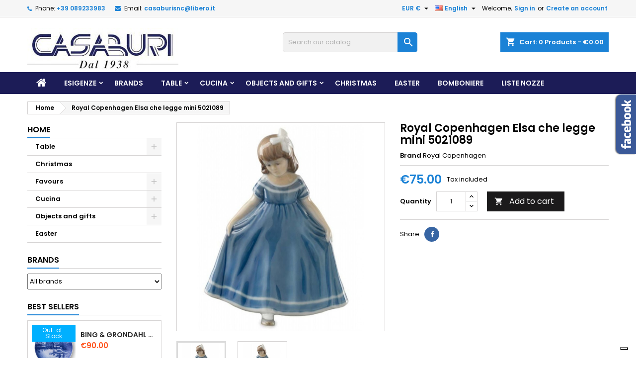

--- FILE ---
content_type: text/html; charset=utf-8
request_url: https://www.casaburishop.it/en/home/118-royal-copenhagen-elsa-che-legge-mini-5021089.html
body_size: 25790
content:
<!doctype html>
<html lang="en">

  <head>
    
      
  <meta charset="utf-8">


  <meta http-equiv="x-ua-compatible" content="ie=edge">



  <link rel="canonical" href="https://www.casaburishop.it/en/home/118-royal-copenhagen-elsa-che-legge-mini-5021089.html">

  <title>Royal Copenhagen Elsa che legge mini 5021089</title>
  <meta name="description" content="">
  <meta name="keywords" content="">
        <link rel="canonical" href="https://www.casaburishop.it/en/home/118-royal-copenhagen-elsa-che-legge-mini-5021089.html">
  




  <meta name="viewport" content="width=device-width, initial-scale=1">



  <link rel="icon" type="image/vnd.microsoft.icon" href="https://www.casaburishop.it/img/favicon.ico?1677235906">
  <link rel="shortcut icon" type="image/x-icon" href="https://www.casaburishop.it/img/favicon.ico?1677235906">



  

<link rel="stylesheet" href="https://fonts.googleapis.com/css?family=Poppins:400,600&amp;subset=latin,latin-ext" type="text/css" media="all" />


  	

  <script type="text/javascript">
        var amazonpay = {"is_prestashop16":false,"merchant_id":false,"public_key_id":false,"amazonCheckoutSessionId":false,"isInAmazonPayCheckout":"false","loginButtonCode":"<div class=\"amzbuttoncontainer\">\n    <h3 class=\"page-subheading\">\n        Use your Amazon Account\n    <\/h3>\n    <p>\n        With Amazon Pay and Login with Amazon, you can easily sign-in and use the shipping and payment information stored in your Amazon Account to place an order on this shop.\n    <\/p>\n    <div\n        id=\"AMAZONPAYLOGIN_176939811679178\"\n        class=\"amazonPayButton amazonLogin\"\n        data-placement=\"Cart\"\n        data-color=\"\"\n        data-design=\"\"\n        data-rendered=\"0\"\n>\n<\/div>\n<\/div>\n","showInCheckoutSection":"true","showInLoginSection":"true","amazonPayCheckoutSessionURL":"https:\/\/www.casaburishop.it\/en\/module\/amazonpay\/createcheckoutsession","amazonPayCheckoutSetDeliveryOptionURL":"https:\/\/www.casaburishop.it\/en\/module\/amazonpay\/checkout?ajax=1&action=selectDeliveryOption","amazonPayCheckoutAddressFormAction":"https:\/\/www.casaburishop.it\/en\/module\/amazonpay\/checkout","amazonPayCheckoutRefreshAddressFormURL":"https:\/\/www.casaburishop.it\/en\/module\/amazonpay\/checkout?ajax=1&action=addressForm","sandbox":true,"customerCurrencyCode":"EUR","estimatedOrderAmount":"0.00","ledgerCurrency":"EUR","checkoutType":"PayAndShip","checkoutLanguage":"en_GB","button_payload":"","button_signature":"","button_payload_apb":"","button_signature_apb":"","login_button_payload":"","login_button_signature":"","login_to_checkout_button_payload":"","login_to_checkout_button_signature":"","legacy_address_form_action":"https:\/\/www.casaburishop.it\/en\/module\/amazonpay\/setaddresslegacy?amazonCheckoutSessionId=0"};
        var lgcookieslaw_block = false;
        var lgcookieslaw_cookie_name = "__lglaw";
        var lgcookieslaw_position = "2";
        var lgcookieslaw_reload = false;
        var lgcookieslaw_session_time = "31536000";
        var prestashop = {"cart":{"products":[],"totals":{"total":{"type":"total","label":"Total","amount":0,"value":"\u20ac0.00"},"total_including_tax":{"type":"total","label":"Total (tax incl.)","amount":0,"value":"\u20ac0.00"},"total_excluding_tax":{"type":"total","label":"Total (tax excl.)","amount":0,"value":"\u20ac0.00"}},"subtotals":{"products":{"type":"products","label":"Subtotal","amount":0,"value":"\u20ac0.00"},"discounts":null,"shipping":{"type":"shipping","label":"Shipping","amount":0,"value":""},"tax":null},"products_count":0,"summary_string":"0 items","vouchers":{"allowed":0,"added":[]},"discounts":[],"minimalPurchase":0,"minimalPurchaseRequired":""},"currency":{"id":1,"name":"Euro","iso_code":"EUR","iso_code_num":"978","sign":"\u20ac"},"customer":{"lastname":null,"firstname":null,"email":null,"birthday":null,"newsletter":null,"newsletter_date_add":null,"optin":null,"website":null,"company":null,"siret":null,"ape":null,"is_logged":false,"gender":{"type":null,"name":null},"addresses":[]},"language":{"name":"English (English)","iso_code":"en","locale":"en-US","language_code":"en-us","is_rtl":"0","date_format_lite":"m\/d\/Y","date_format_full":"m\/d\/Y H:i:s","id":2},"page":{"title":"","canonical":"https:\/\/www.casaburishop.it\/en\/home\/118-royal-copenhagen-elsa-che-legge-mini-5021089.html","meta":{"title":"Royal Copenhagen Elsa che legge mini 5021089","description":"","keywords":"","robots":"index"},"page_name":"product","body_classes":{"lang-en":true,"lang-rtl":false,"country-IT":true,"currency-EUR":true,"layout-left-column":true,"page-product":true,"tax-display-enabled":true,"product-id-118":true,"product-Royal Copenhagen Elsa che legge mini 5021089":true,"product-id-category-2":true,"product-id-manufacturer-10":true,"product-id-supplier-0":true,"product-available-for-order":true},"admin_notifications":[]},"shop":{"name":"Casaburi dal 1938","logo":"https:\/\/www.casaburishop.it\/img\/logo-1677235906.jpg","stores_icon":"https:\/\/www.casaburishop.it\/img\/logo_stores.png","favicon":"https:\/\/www.casaburishop.it\/img\/favicon.ico"},"urls":{"base_url":"https:\/\/www.casaburishop.it\/","current_url":"https:\/\/www.casaburishop.it\/en\/home\/118-royal-copenhagen-elsa-che-legge-mini-5021089.html","shop_domain_url":"https:\/\/www.casaburishop.it","img_ps_url":"https:\/\/www.casaburishop.it\/img\/","img_cat_url":"https:\/\/www.casaburishop.it\/img\/c\/","img_lang_url":"https:\/\/www.casaburishop.it\/img\/l\/","img_prod_url":"https:\/\/www.casaburishop.it\/img\/p\/","img_manu_url":"https:\/\/www.casaburishop.it\/img\/m\/","img_sup_url":"https:\/\/www.casaburishop.it\/img\/su\/","img_ship_url":"https:\/\/www.casaburishop.it\/img\/s\/","img_store_url":"https:\/\/www.casaburishop.it\/img\/st\/","img_col_url":"https:\/\/www.casaburishop.it\/img\/co\/","img_url":"https:\/\/www.casaburishop.it\/themes\/AngarTheme\/assets\/img\/","css_url":"https:\/\/www.casaburishop.it\/themes\/AngarTheme\/assets\/css\/","js_url":"https:\/\/www.casaburishop.it\/themes\/AngarTheme\/assets\/js\/","pic_url":"https:\/\/www.casaburishop.it\/upload\/","pages":{"address":"https:\/\/www.casaburishop.it\/en\/address","addresses":"https:\/\/www.casaburishop.it\/en\/addresses","authentication":"https:\/\/www.casaburishop.it\/en\/login","cart":"https:\/\/www.casaburishop.it\/en\/cart","category":"https:\/\/www.casaburishop.it\/en\/index.php?controller=category","cms":"https:\/\/www.casaburishop.it\/en\/index.php?controller=cms","contact":"https:\/\/www.casaburishop.it\/en\/contact-us","discount":"https:\/\/www.casaburishop.it\/en\/discount","guest_tracking":"https:\/\/www.casaburishop.it\/en\/guest-tracking","history":"https:\/\/www.casaburishop.it\/en\/order-history","identity":"https:\/\/www.casaburishop.it\/en\/identity","index":"https:\/\/www.casaburishop.it\/en\/","my_account":"https:\/\/www.casaburishop.it\/en\/my-account","order_confirmation":"https:\/\/www.casaburishop.it\/en\/order-confirmation","order_detail":"https:\/\/www.casaburishop.it\/en\/index.php?controller=order-detail","order_follow":"https:\/\/www.casaburishop.it\/en\/order-follow","order":"https:\/\/www.casaburishop.it\/en\/order","order_return":"https:\/\/www.casaburishop.it\/en\/index.php?controller=order-return","order_slip":"https:\/\/www.casaburishop.it\/en\/credit-slip","pagenotfound":"https:\/\/www.casaburishop.it\/en\/page-not-found","password":"https:\/\/www.casaburishop.it\/en\/password-recovery","pdf_invoice":"https:\/\/www.casaburishop.it\/en\/index.php?controller=pdf-invoice","pdf_order_return":"https:\/\/www.casaburishop.it\/en\/index.php?controller=pdf-order-return","pdf_order_slip":"https:\/\/www.casaburishop.it\/en\/index.php?controller=pdf-order-slip","prices_drop":"https:\/\/www.casaburishop.it\/en\/prices-drop","product":"https:\/\/www.casaburishop.it\/en\/index.php?controller=product","search":"https:\/\/www.casaburishop.it\/en\/search","sitemap":"https:\/\/www.casaburishop.it\/en\/sitemap","stores":"https:\/\/www.casaburishop.it\/en\/stores","supplier":"https:\/\/www.casaburishop.it\/en\/supplier","register":"https:\/\/www.casaburishop.it\/en\/login?create_account=1","order_login":"https:\/\/www.casaburishop.it\/en\/order?login=1"},"alternative_langs":{"it":"https:\/\/www.casaburishop.it\/it\/home\/118-royal-copenhagen-ballerina-mini-blu-5021084.html","en-us":"https:\/\/www.casaburishop.it\/en\/home\/118-royal-copenhagen-elsa-che-legge-mini-5021089.html"},"theme_assets":"\/themes\/AngarTheme\/assets\/","actions":{"logout":"https:\/\/www.casaburishop.it\/en\/?mylogout="},"no_picture_image":{"bySize":{"small_default":{"url":"https:\/\/www.casaburishop.it\/img\/p\/en-default-small_default.jpg","width":98,"height":98},"cart_default":{"url":"https:\/\/www.casaburishop.it\/img\/p\/en-default-cart_default.jpg","width":125,"height":125},"home_default":{"url":"https:\/\/www.casaburishop.it\/img\/p\/en-default-home_default.jpg","width":259,"height":259},"medium_default":{"url":"https:\/\/www.casaburishop.it\/img\/p\/en-default-medium_default.jpg","width":452,"height":452},"large_default":{"url":"https:\/\/www.casaburishop.it\/img\/p\/en-default-large_default.jpg","width":800,"height":800}},"small":{"url":"https:\/\/www.casaburishop.it\/img\/p\/en-default-small_default.jpg","width":98,"height":98},"medium":{"url":"https:\/\/www.casaburishop.it\/img\/p\/en-default-home_default.jpg","width":259,"height":259},"large":{"url":"https:\/\/www.casaburishop.it\/img\/p\/en-default-large_default.jpg","width":800,"height":800},"legend":""}},"configuration":{"display_taxes_label":true,"display_prices_tax_incl":true,"is_catalog":false,"show_prices":true,"opt_in":{"partner":true},"quantity_discount":{"type":"discount","label":"Unit discount"},"voucher_enabled":0,"return_enabled":0},"field_required":[],"breadcrumb":{"links":[{"title":"Home","url":"https:\/\/www.casaburishop.it\/en\/"},{"title":"Royal Copenhagen Elsa che legge mini 5021089","url":"https:\/\/www.casaburishop.it\/en\/home\/118-royal-copenhagen-elsa-che-legge-mini-5021089.html"}],"count":2},"link":{"protocol_link":"https:\/\/","protocol_content":"https:\/\/"},"time":1769398116,"static_token":"868583a433ed53564eb16635dbc1c113","token":"828b9830edae49e135b0ae3cf48041f0","debug":false};
        var psemailsubscription_subscription = "https:\/\/www.casaburishop.it\/en\/module\/ps_emailsubscription\/subscription";
        var psr_icon_color = "#F19D76";
      </script>
		<link rel="stylesheet" href="https://www.casaburishop.it/themes/AngarTheme/assets/cache/theme-751ff8102.css" media="all">
	
	


        <link rel="preload" href="/modules/creativeelements/views/lib/ceicons/fonts/ceicons.woff2?fj664s"
            as="font" type="font/woff2" crossorigin>
                <link rel="preload" href="/modules/creativeelements/views/lib/font-awesome/fonts/fontawesome-webfont.woff2?v=4.7.0"
            as="font" type="font/woff2" crossorigin>
        <!--CE-JS-->


  <!-- emarketing start -->







<!-- emarketing end -->
<style type="text/css">
body {
background-color: #ffffff;
font-family: "Poppins", Arial, Helvetica, sans-serif;
}

.products .product-miniature .product-title {
height: 32px;
}

.products .product-miniature .product-title a {
font-size: 14px;
line-height: 16px;
}

#content-wrapper .products .product-miniature .product-desc {
height: 36px;
}

@media (min-width: 991px) {
#home_categories ul li .cat-container {
min-height: 0px;
}
}

@media (min-width: 768px) {
#_desktop_logo {
padding-top: 22px;
padding-bottom: 0px;
}
}

nav.header-nav {
background: #f6f6f6;
}

nav.header-nav,
.header_sep2 #contact-link span.shop-phone,
.header_sep2 #contact-link span.shop-phone.shop-tel,
.header_sep2 #contact-link span.shop-phone:last-child,
.header_sep2 .lang_currency_top,
.header_sep2 .lang_currency_top:last-child,
.header_sep2 #_desktop_currency_selector,
.header_sep2 #_desktop_language_selector,
.header_sep2 #_desktop_user_info {
border-color: #d6d4d4;
}

#contact-link,
#contact-link a,
.lang_currency_top span.lang_currency_text,
.lang_currency_top .dropdown i.expand-more,
nav.header-nav .user-info span,
nav.header-nav .user-info a.logout,
#languages-block-top div.current,
nav.header-nav a{
color: #000000;
}

#contact-link span.shop-phone strong,
#contact-link span.shop-phone strong a,
.lang_currency_top span.expand-more,
nav.header-nav .user-info a.account {
color: #1b82d6;
}

#contact-link span.shop-phone i {
color: #1b82d6;
}

.header-top {
background: #ffffff;
}

div#search_widget form button[type=submit] {
background: #1b82d6;
color: #ffffff;
}

div#search_widget form button[type=submit]:hover {
background: #1b82d6;
color: #ffffff;
}


#header div#_desktop_cart .blockcart .header {
background: #1b82d6;
}

#header div#_desktop_cart .blockcart .header a.cart_link {
color: #ffffff;
}


#homepage-slider .bx-wrapper .bx-pager.bx-default-pager a:hover,
#homepage-slider .bx-wrapper .bx-pager.bx-default-pager a.active{
background: #1b82d6;
}

div#rwd_menu {
background: #1c1c57;
}

div#rwd_menu,
div#rwd_menu a {
color: #ffffff;
}

div#rwd_menu,
div#rwd_menu .rwd_menu_item,
div#rwd_menu .rwd_menu_item:first-child {
border-color: #0b0b2e;
}

div#rwd_menu .rwd_menu_item:hover,
div#rwd_menu .rwd_menu_item:focus,
div#rwd_menu .rwd_menu_item a:hover,
div#rwd_menu .rwd_menu_item a:focus {
color: #ffffff;
background: #1b82d6;
}

#mobile_top_menu_wrapper2 .top-menu li a:hover,
.rwd_menu_open ul.user_info li a:hover {
background: #1b82d6;
color: #ffffff;
}

#_desktop_top_menu{
background: #1c1c57;
}

#_desktop_top_menu,
#_desktop_top_menu > ul > li,
.menu_sep1 #_desktop_top_menu > ul > li,
.menu_sep1 #_desktop_top_menu > ul > li:last-child,
.menu_sep2 #_desktop_top_menu,
.menu_sep2 #_desktop_top_menu > ul > li,
.menu_sep2 #_desktop_top_menu > ul > li:last-child,
.menu_sep3 #_desktop_top_menu,
.menu_sep4 #_desktop_top_menu,
.menu_sep5 #_desktop_top_menu,
.menu_sep6 #_desktop_top_menu {
border-color: #0b0b2e;
}

#_desktop_top_menu > ul > li > a {
color: #ffffff;
}

#_desktop_top_menu > ul > li:hover > a {
color: #ffffff;
background: #1b82d6;
}

.submenu1 #_desktop_top_menu .popover.sub-menu ul.top-menu li a:hover {
background: #1b82d6;
color: #ffffff;
}

#home_categories .homecat_title span {
border-color: #1b82d6;
}

#home_categories ul li .homecat_name span {
background: #1b82d6;
}

#home_categories ul li a.view_more {
background: #1b82d6;
color: #ffffff;
border-color: #1b82d6;
}

#home_categories ul li a.view_more:hover {
background: #1b1a1b;
color: #ffffff;
border-color: #1b1a1b;
}

.columns .text-uppercase a,
.columns .text-uppercase span,
.columns div#_desktop_cart .cart_index_title a,
#home_man_product .catprod_title a span {
border-color: #1b82d6;
}

#index .tabs ul.nav-tabs li.nav-item a.active,
#index .tabs ul.nav-tabs li.nav-item a:hover,
.index_title a,
.index_title span {
border-color: #1b82d6;
}

a.product-flags-plist span.product-flag.new,
#home_cat_product a.product-flags-plist span.product-flag.new,
#product #content .product-flags li,
#product #content .product-flags .product-flag.new {
background: #1b82d6;
}

.products .product-miniature .product-title a,
#home_cat_product ul li .right-block .name_block a {
color: #282828;
}

.products .product-miniature span.price,
#home_cat_product ul li .product-price-and-shipping .price,
.ui-widget .search_right span.search_price {
color: #ff5722;
}

.button-container .add-to-cart:hover,
#subcart .cart-buttons .viewcart:hover {
background: #1b1a1b;
color: #ffffff;
border-color: #1b1a1b;
}

.button-container .add-to-cart,
.button-container .add-to-cart:disabled,
#subcart .cart-buttons .viewcart {
background: #1b82d6;
color: #ffffff;
border-color: #1b82d6;
}

#home_cat_product .catprod_title span {
border-color: #1b82d6;
}

#home_man .man_title span {
border-color: #1b82d6;
}

div#angarinfo_block .icon_cms {
color: #1b82d6;
}

.footer-container {
background: #f6f6f6;
}

.footer-container,
.footer-container .h3,
.footer-container .links .title,
.row.social_footer {
border-color: #dddddd;
}

.footer-container .h3 span,
.footer-container .h3 a,
.footer-container .links .title span.h3,
.footer-container .links .title a.h3 {
border-color: #1b82d6;
}

.footer-container,
.footer-container .h3,
.footer-container .links .title .h3,
.footer-container a,
.footer-container li a,
.footer-container .links ul>li a {
color: #000000;
}

.block_newsletter .btn-newsletter {
background: #1b82d6;
color: #ffffff;
}

.block_newsletter .btn-newsletter:hover {
background: #1b1a1b;
color: #ffffff;
}

.footer-container .bottom-footer {
background: #f6f6f6;
border-color: #dddddd;
color: #000000;
}

.product-prices .current-price span.price {
color: #1b82d6;
}

.product-add-to-cart button.btn.add-to-cart:hover {
background: #1b82d6;
color: #ffffff;
border-color: #1b82d6;
}

.product-add-to-cart button.btn.add-to-cart,
.product-add-to-cart button.btn.add-to-cart:disabled {
background: #1b1a1b;
color: #ffffff;
border-color: #1b1a1b;
}

#product .tabs ul.nav-tabs li.nav-item a.active,
#product .tabs ul.nav-tabs li.nav-item a:hover,
#product .index_title span,
.page-product-heading span,
body #product-comments-list-header .comments-nb {
border-color: #1b82d6;
}

body .btn-primary:hover {
background: #3aa04c;
color: #ffffff;
border-color: #196f28;
}

body .btn-primary,
body .btn-primary.disabled,
body .btn-primary:disabled,
body .btn-primary.disabled:hover {
background: #43b754;
color: #ffffff;
border-color: #399a49;
}

body .btn-secondary:hover {
background: #eeeeee;
color: #000000;
border-color: #d8d8d8;
}

body .btn-secondary,
body .btn-secondary.disabled,
body .btn-secondary:disabled,
body .btn-secondary.disabled:hover {
background: #f6f6f6;
color: #000000;
border-color: #d8d8d8;
}

.form-control:focus, .input-group.focus {
border-color: #dbdbdb;
outline-color: #dbdbdb;
}

body .pagination .page-list .current a,
body .pagination .page-list a:hover,
body .pagination .page-list .current a.disabled,
body .pagination .page-list .current a.disabled:hover {
color: #1b82d6;
}

.page-my-account #content .links a:hover i {
color: #1b82d6;
}

#scroll_top {
background: #1b82d6;
color: #ffffff;
}

#scroll_top:hover,
#scroll_top:focus {
background: #1b1a1b;
color: #ffffff;
}

</style><!-- Enable Facebook Pixels -->
<script>
var pp_price_precision = 2;

facebookpixelinit(20);
function facebookpixelinit(tries) {
    if (typeof fbq == 'undefined') {
        !function(f,b,e,v,n,t,s){if(f.fbq)return;n=f.fbq=function(){n.callMethod?n.callMethod.apply(n,arguments):n.queue.push(arguments)};if(!f._fbq)f._fbq=n;n.push=n;n.loaded=!0;n.version='2.0';n.queue=[];t=b.createElement(e);t.async=!0;t.src=v;s=b.getElementsByTagName(e)[0];s.parentNode.insertBefore(t,s)}(window,document,'script','https://connect.facebook.net/en_US/fbevents.js');
        
                fbq('init', '822079758261578');
        
                
        /* Code to avoid multiple pixels call */
        /* Used to make it compatible with onepagecheckout */
        if (typeof window.fbq_pageview == 'undefined') {
            console.log('Header initialized');
            fbq('track', 'PageView');
            window.fbq_pageview = 1;
        }
    } else if (typeof fbq == 'function' && typeof window.fbq_pageview == 'undefined') {
        
                    fbq('init', '822079758261578');
        
                
        fbq('track', 'PageView');
    } else {
        if (tries > 0) {
            setTimeout(function() { facebookpixelinit(tries-1); }, 200);
        } else {
            console.log('Failed to load the Facebook Pixel');
        }
    }
}
</script>

<!-- End Enable Facebook Pixels --><!-- Add To cart Pixel Call -->

<script type="text/javascript">
document.addEventListener("DOMContentLoaded", function(event) {
fctp_addToCart(10);
function fctp_addToCart(max_tries) {
    if (typeof jQuery == 'undefined' || typeof fbq != 'function') {
        setTimeout(function() {fctp_addToCart(max_tries-1)},250);
    } else {
        var sent = false;
        var values = '';
        
                                
        if ($("#add_to_cart button, #add_to_cart a, #add_to_cart input").length > 0) {
            $(document).on('mousedown', '#add_to_cart button, #add_to_cart a, #add_to_cart input', function(e){
                pixelCall(getpixelvalue($(this)));
            });
        } else {
            if ($('#add-to-cart-or-refresh button.add-to-cart').length != 0) {
                $(document).on('mousedown', '#add-to-cart-or-refresh button.add-to-cart', function(e){
                    pixelCall(getpixelvalue($(this)));
                });
            } else if ($("button#add_to_cart").length == 1) {
                $(document).on('mousedown', '#add_to_cart', function() {
                    pixelCall(getpixelvalue($(this)));
                });
                $(document).on('mousedown', "button#add_to_cart", function(e){
                    pixelCall(getpixelvalue($(this)));
                });
            } else {
                /* Last resort */
                if ($('.ajax_add_to_cart_button').length > 0) {
                    $(document).on('click', '.ajax_add_to_cart_button', function(e) {
                        pixelCall(getpixelvalueslist($(this)));
                    });
                    $(document).on('mousedown', '.ajax_add_to_cart_button', function(e){
                        pixelCall(getpixelvalue($(this)));
                    });

                } else {
                    /* 1.7 Versions */
                    if ($('button.add-to-cart').length != 0) {
                        $(document).on('click', 'button.add-to-cart', function(e){
                            pixelCall(getpixelvalueslist17($(this)));
                        });
                    } else {
                        console.log('AddToCart not found, customizations may be needed');
                    }
                }
            }
        }
        
                
        /* 1.5.X versions */
        $("#add_to_cart input").click(function() { 
            pixelCall(getpixelvalue($(this)));
        });
        function pixelCall(values) {
    
            if (sent == false) {
                fbq('track', 'AddToCart',values);
                //console.log('addToCart Event Registered');
                sent = true;
                /* Enable again the addToCart event */
                setTimeout(function() { sent = false; }, 1000);
            }
    
        }
        function getpixelvalueslist(object) {
            var iv = id_product_attribute = 0;
            if (typeof productPrice != 'undefined') {
                iv = productPrice;
            } else {
                iv = getPriceRecursive(6, object);
                if (iv === false) {
                    iv = null;
                }
            }
            productname = getNameRecursive(6, object);
            if (typeof productname === 'undefined' || productname === false) {
                productname = $("#bigpic").attr('title');
            }
            if (typeof id_product === 'undefined' || id_product === null) {
                id_product = object.data('idProduct');
            }
            if (typeof id_product === 'undefined' || id_product === null) {
                id_product = object.closest('article').data('idProduct');
            }
            if (typeof id_product === 'undefined' || id_product === null) {
                id_product = gup('id_product',object.attr('href'));
            }
            if (typeof id_product === 'undefined' || id_product === null) {
                id_product = $('.primary_block').find('input[name="id_product"]').val();
            }
            if (typeof id_product === 'undefined' || id_product === null) {
                id_product = object.closest('form').find('input[name="id_product"]').val();
            }
            if (typeof object.data('idProductAttribute') !== 'undefined') {
                id_product_attribute = object.data('idProductAttribute');
            }
            values = {
                content_name : productname,
                
                                content_category: 'Home',
                                
                value: iv,
                currency: 'EUR',
    
                    content_ids : ['' + id_product + (id_product_attribute > 0 ? '' + id_product_attribute : '')],
                content_type: 'product',
            
            };
            return values;
        }

        function getpixelvalueslist17(object) {
            if (object.parents('.product-miniature').length > 0) {
                object = object.parents('.product-miniature').first();
            } else {
                object = object.parents('.row').first();
            }
            var iv = id_product_attribute = 0;
            if (typeof productPrice != 'undefined') {
                iv = productPrice;
            } else {
                var priceObj = '';
                if (object.find('.current-price span').length > 0) {
                    priceObj = object.find('.current-price span').first();
                } else if (object.find('span.product-price').length > 0) {
                    priceObj = object.find('span.product-price').first();
                } else if (object.find('span.price').length > 0) {
                    priceObj = object.find('span.price').first();
                }
                if (priceObj != '') {
                    iv = getPriceFromElement(priceObj);
                    /*if (typeof priceObj.attr('content') != 'undefined') {
                        iv = getPriceFromContent(priceObj.attr('content'));
                    } else {
                        iv = formatPrice(priceObj.text().replace(/\D/g,''));
                        /* iv = iv.slice(0,-2)+'.'+ iv.slice((iv.slice(0,-2).length)); */
                    //}*/
                } else {
                    console.log('Could not find the product price, contact the module developer for a customization');
                }
            }
            if (object.find('[itemprop="name"]').length > 0) {
                productname = object.find('[itemprop="name"]').text();
            } else if (object.find('.product-title').length > 0) {
                productname = object.find('.product-title').first().text();
            } else {
                productname = object.find('h1').first().text();
            }
            id_product = getIdProduct(object);
            if (typeof object.data('idProductAttribute') !== 'undefined') {
                id_product_attribute = object.data('idProductAttribute');
            }
            values = {
                content_name : productname,
                
                                content_category: 'Home',
                                
                value: iv,
                currency: 'EUR',
    
                    content_ids : ['' + id_product + (id_product_attribute > 0 ? '' + id_product_attribute : '')],
                content_type: 'product',
            
            };
            return values;
        }

        function getPriceRecursive(tries, object)
        {
            var res = '';
            if (object.parent().find('[itemprop="price"]').length > 0) {
                res = getPriceFromElement(object.parent().find('[itemprop="price"]'));
            } else if (object.parent().find('.price:eq(0)').length > 0) {
                res = getPriceFromElement(object.parent().find('.price:eq(0)'));
            } else {
                if (tries > 0) {
                    res = getPriceRecursive(tries-1, object.parent());
                } else {
                    return false;
                }
            }
            if (res != '') {
                return res;
            }
        }
        function getNameRecursive(tries, object)
        {
            var res = '';
            if (object.parent().find('.product-name, itemprop[name]').length > 0) {
                res = object.parent().find('.product-name, itemprop[name]').first().text().trim();
            } else {
                if (tries > 0) {
                    res = getNameRecursive(tries-1, object.parent());
                } else {
                    return false;
                }
            }
            if (res != '') {
                return res;
            }
        }
        function getIdProduct(object)
        {
            if (typeof object.data('id_product') !== 'undefined') {
                return object.data('id_product');
            } else if (typeof object.find('button').data('idProduct') !== 'undefined') {
                return object.find('button').data('idProduct');
            } else if (object.find('[name="id_product"]').length > 0) {
                return object.find('input[name="id_product"]').first().val();
            } else if (object.find('input#product_page_product_id').length > 0) {
                return object.find('input#product_page_product_id').val();
            } else if (object.closest('form').length > 0 && object.closest('form').find('input[name="id_product"]').length > 0) {
                return object.closest('form').find('input[name="id_product"]').val();
            } else {
                console.log('Could not find the product ID in the products list, contact the developer to ask for further assistance');
                return '';
            }
        }
        function getpixelvalue(object) {
            var productname = '';
            var iv = getProductPrice(object);
            if (typeof object.parents('.ajax_block_product').find('.product-name:eq(0)').attr('title') != 'undefined') {
                productname = object.parents('.ajax_block_product').find('.product-name:eq(0)').attr('title');
            } else if ($("#bigpic").length > 0) {
                productname = $("#bigpic").attr('title');
            } else if (object.parents('.row').first().find('h1').length > 0) {
                productname = object.parents('.row').first().find('h1').first().html();
            } else {
                productname = object.parents('.primary_block').find('h1').first().html();
                object = object.parents('.primary_block');
            }
            
                                    var id_product = 0;
            if ($("#buy_block").find("input[name=id_product]:eq(0)").length > 0) {
                id_product = $("#buy_block").find("input[name=id_product]:eq(0)").val()
            } else if ($("#add-to-cart-or-refresh").find("input[name=id_product]:eq(0)").length  > 0) {
                id_product = $("#add-to-cart-or-refresh").find("input[name=id_product]:eq(0)").val();
            } else {
                console.log('Could not locate the Product ID: Contact the module developer for assistenace');
            }
                        
            values = {
                content_name : productname,
                
                                content_category: 'Home',
                                
                value: iv,
                currency: 'EUR',
      
                            content_type : 'product',
            content_ids : [id_product],
                        
            };
            return values;
        }
        function getProductPrice(object) {
            var main = '';
            if ($('.col-product-info').length > 0) {
                main = $('.col-product-info');
            } else if ($('#main').length > 0) {
                main = $('#main')
            } else if ($('#center_column').length > 0) {
                main = $('#center_column');
            }
            if (main != '') {
                var selectors = ['[itemprop=price]', '.product-price', '#our_price_display', '.pb-right-column', '.product-information'];
                var l = selectors.length;
                for (var i = 0; i < l; i++) {
                    if (main.find(selectors[i]).length > 0) {
                        return getPriceFromElement($(selectors[i]));
                    }
                }
            }
        }
        function getPriceFromElement(e)
        {
            if (typeof e.attr('content') !== 'undefined') {
                return getPriceFromContent(e.attr('content'));
            } else {
                iv = e.text().replace(/\D/g,'');
                return formatPrice(iv);
            }
        }
        function getPriceFromContent(e)
        {
            /*if (e.indexOf('.') !== -1) {
                return parseFloat(e).toFixed(pp_price_precision);
            } else {*/
                return parseFloat(e);
            //}
        }
        function formatPrice(e)
        {
            if (typeof pp_price_precision === 'undefined') {
                var pp_price_precision = 2;
            }
            if (e.indexOf('.') === -1) {
                return parseFloat(e.slice(0,-(pp_price_precision))+'.'+ e.slice((e.slice(0,-(pp_price_precision)).length)));
            } else {
                return parseFloat(e);
            }
        }
        function gup( name, url ) {
            if (!url) url = location.href;
            name = name.replace(/[\[]/,"\\\[").replace(/[\]]/,"\\\]");
            var regexS = "[\\?&]"+name+"=([^&#]*)";
            var regex = new RegExp( regexS );
            var results = regex.exec( url );
            return results == null ? null : results[1];
        }
        function init_cust_add_to_cart(tries)
        {
            
            if ($('').length > 0 || tries == 0) {
                $(document).on('click mousedown', '', function() {
                    console.log('Custom Add To Cart clicked');
                    pixelCall(getpixelvalueslist($(this)));
                });
            
            } else {
                setTimeout(function() { init_cust_add_to_cart(tries-1) }, 250);
            }
        }
    }
}
});
</script>

<!-- End Add to cart pixel call -->    <!-- Registration Pixel Call -->
    <script type="text/javascript">
    fctp_addToWishlist(10);
    var fctp_wishlist_act = false;
    function fctp_addToWishlist(max_tries) {
        if (typeof jQuery == 'undefined' || typeof fbq != 'function') {
            setTimeout(function() { fctp_addToWishlist(max_tries-1); },250);
        } else {
            jQuery(document).ready(function() {
                if ($("#wishlist_button").length > 0) {
                    console.log('Has length');
                    $("#wishlist_button").click(function(e) {
                        console.log('click');
                        trackWishlist();
                    });
                }
                if ($("#wishlist_button_nopop").length > 0) {
                    $("#wishlist_button_nopop").click(function(e) {
                        trackWishlist();
                    });
                }
                if ($(".addToWishlist").length > 0) {
                    $(".addToWishlist").click(function(e) {
                        trackWishlist();
                    });
                }
                if ($(".btn-iqitwishlist-add").length > 0) {
                    $(".btn-iqitwishlist-add").click(function(e) {
                        trackWishlist();
                    });
                }
                function trackWishlist() {
                    if (fctp_wishlist_act == false) {
                        fbq('track', 'AddToWishlist', {
                            value: 1,
                            currency: 'EUR',
                        });
                        /* Prevent duplicates */
                        fctp_wishlist_act = true;
                        setTimeout(function() { fctp_wishlist_act = false; }, 500);
                        
                    }
                }
            });
        }
    }
    </script>
    <!-- End Registration Pixel Call -->                    <!-- Facebook Keypage -->
    
    <script type="text/javascript">
    fctp_keyPage(10);
    function fctp_keyPage(max_tries) {
        if (typeof jQuery == 'undefined' || typeof fbq != 'function') {
            setTimeout(function() {fctp_keyPage(max_tries-1)},500);
        } else {
            $(document).ready(function() {
                
                                                                                                                                                                                                                                                                                                        });
        }
    }
    </script>
    <!-- End Facebook Keypage -->
<!-- Facebook View Content Track -->
<script type="text/javascript">
var combination = 0;
var combi_change = false;
var u = document.URL;
var pvalue = 75;
fctp_viewContent(10);

function fctp_viewContent(max_tries) {
    if (typeof jQuery == 'undefined' || typeof fbq != 'function') {
        setTimeout(function() {fctp_viewContent(max_tries-1)},500);
    } else {
        $(document).ready(function() {
            
                        discoverCombi();
            trackViewContent();
        });
    }
}
function trackViewContent() {
    fbq('track', 'ViewContent', {
        content_name : 'Royal Copenhagen Elsa che legge mini 5021089',
        
                content_category: 'Home',
                
        value : pvalue,
        currency :'EUR',
   
                                                        content_type : 'product',
                    content_ids : ['' + '118'],
                                                
    });
}
function discoverCombi() {
    if (combi_change === true) {
        combi_change = false;
        return true;
    }
    if ($('#product-details').length > 0) {
        if (typeof $('#product-details').data('product') !== 'undefined') {
            combination = $('#product-details').data('product').id_product_attribute;
            pvalue = $('#product-details').data('product').price_amount;
            return true;
        }
    }
    return false;
}
</script>

<!-- END Facebook View Content Track -->
    <!-- Pixel Plus: Add missing OG microdata -->
                        <meta property="og:type" content="product.item"/>
                                <meta property="og:title" content="Royal Copenhagen Elsa che legge mini 5021089"/>
                                <meta property="og:url" content="https://www.casaburishop.it/en/118-royal-copenhagen-elsa-che-legge-mini-5021089.html"/>
                                <meta property="og:description" content="Royal Copenhagen Elsa che legge mini 5021089"/>
                                <meta property="og:image" content="https://www.casaburishop.it/1661-large_default/royal-copenhagen-elsa-che-legge-mini-5021089.jpg"/>
                                <meta property="og:locale" content="en_XX"/>
                                <meta property="product:retailer_item_id" content="118"/>
                                <meta property="product:item_group_id" content="118"/>
                                <meta property="product:price:amount" content="75"/>
                                <meta property="product:price:currency" content="EUR"/>
                                <meta property="product:condition" content="new"/>
                                <meta property="product:availability" content="in stock"/>
                                <meta property="brand" content="Casaburi Shop"/>
                <!-- End Pixel Plus: Add missing OG microdata -->

  <script type="text/javascript">
    (window.gaDevIds=window.gaDevIds||[]).push('d6YPbH');
    (function(i,s,o,g,r,a,m){i['GoogleAnalyticsObject']=r;i[r]=i[r]||function(){
      (i[r].q=i[r].q||[]).push(arguments)},i[r].l=1*new Date();a=s.createElement(o),
      m=s.getElementsByTagName(o)[0];a.async=1;a.src=g;m.parentNode.insertBefore(a,m)
    })(window,document,'script','https://www.google-analytics.com/analytics.js','ga');

          ga('create', 'UA-62435215-2', 'auto');
                      ga('send', 'pageview');
        ga('require', 'ec');
  </script>

 <script type="text/javascript">
            
        document.addEventListener('DOMContentLoaded', function() {
            if (typeof GoogleAnalyticEnhancedECommerce !== 'undefined') {
                var MBG = GoogleAnalyticEnhancedECommerce;
                MBG.setCurrency('EUR');
                MBG.add({"id":3979,"name":"villeroy-boch-iconic-la-boule-white-dinnerware-set-7-pcs","category":"","brand":"villeroy-boch","variant":"","type":"typical","position":"0","quantity":1,"list":"product","url":"https%3A%2F%2Fwww.casaburishop.it%2Fen%2F3979-villeroy-boch-iconic-la-boule-white-dinnerware-set-7-pcs.html","price":299},'',true);MBG.add({"id":3980,"name":"villeroy-boch-iconic-la-boule-black-dinnerware-set-7-pcs","category":"","brand":"villeroy-boch","variant":"","type":"typical","position":1,"quantity":1,"list":"product","url":"https%3A%2F%2Fwww.casaburishop.it%2Fen%2F3980-villeroy-boch-iconic-la-boule-black-dinnerware-set-7-pcs.html","price":299},'',true);MBG.add({"id":3981,"name":"villeroy-boch-iconic-la-boule-black-and-white-dinnerware-set-7-pcs","category":"","brand":"villeroy-boch","variant":"","type":"typical","position":2,"quantity":1,"list":"product","url":"https%3A%2F%2Fwww.casaburishop.it%2Fen%2F3981-villeroy-boch-iconic-la-boule-black-and-white-dinnerware-set-7-pcs.html","price":299},'',true);MBG.add({"id":3982,"name":"villeroy-boch-iconic-la-boule-memphis-dinnerware-set-7-pcs","category":"","brand":"villeroy-boch","variant":"","type":"typical","position":3,"quantity":1,"list":"product","url":"https%3A%2F%2Fwww.casaburishop.it%2Fen%2F3982-villeroy-boch-iconic-la-boule-memphis-dinnerware-set-7-pcs.html","price":399},'',true);MBG.add({"id":3653,"name":"versace-rosenthal-medusa-colours-plate-30-cm-medusa-celeste","category":"","brand":"versace","variant":"","type":"typical","position":4,"quantity":1,"list":"product","url":"https%3A%2F%2Fwww.casaburishop.it%2Fen%2F3653-versace-rosenthal-medusa-colours-plate-30-cm-medusa-celeste.html","price":245},'',true);MBG.add({"id":2974,"name":"lalique-mossi-vase-clear-crystal-ref-1220700","category":"","brand":"lalique","variant":"","type":"typical","position":5,"quantity":1,"list":"product","url":"https%3A%2F%2Fwww.casaburishop.it%2Fen%2F2974-lalique-mossi-vase-clear-crystal-ref-1220700.html","price":1850},'',true);MBG.add({"id":3829,"name":"venini-opalino-satin-vase-tea-crystal-h-42-cm-murano-glass-70624","category":"versace-home-luxury-vases","brand":"venini","variant":"","type":"typical","position":6,"quantity":1,"list":"product","url":"https%3A%2F%2Fwww.casaburishop.it%2Fen%2Fversace-home-luxury-vases%2F3829-venini-opalino-satin-vase-tea-crystal-h-42-cm-murano-glass-70624.html","price":868.5},'',true);MBG.add({"id":3820,"name":"venini-monofiori-balloton-vase-apple-green-red-thread-100-18","category":"home","brand":"venini","variant":"","type":"typical","position":7,"quantity":1,"list":"product","url":"https%3A%2F%2Fwww.casaburishop.it%2Fen%2Fhome%2F3820-venini-monofiori-balloton-vase-apple-green-red-thread-100-18.html","price":400.5},'',true);MBG.addProductClick({"id":3979,"name":"villeroy-boch-iconic-la-boule-white-dinnerware-set-7-pcs","category":"","brand":"villeroy-boch","variant":"","type":"typical","position":"0","quantity":1,"list":"product","url":"https%3A%2F%2Fwww.casaburishop.it%2Fen%2F3979-villeroy-boch-iconic-la-boule-white-dinnerware-set-7-pcs.html","price":299});MBG.addProductClick({"id":3980,"name":"villeroy-boch-iconic-la-boule-black-dinnerware-set-7-pcs","category":"","brand":"villeroy-boch","variant":"","type":"typical","position":1,"quantity":1,"list":"product","url":"https%3A%2F%2Fwww.casaburishop.it%2Fen%2F3980-villeroy-boch-iconic-la-boule-black-dinnerware-set-7-pcs.html","price":299});MBG.addProductClick({"id":3981,"name":"villeroy-boch-iconic-la-boule-black-and-white-dinnerware-set-7-pcs","category":"","brand":"villeroy-boch","variant":"","type":"typical","position":2,"quantity":1,"list":"product","url":"https%3A%2F%2Fwww.casaburishop.it%2Fen%2F3981-villeroy-boch-iconic-la-boule-black-and-white-dinnerware-set-7-pcs.html","price":299});MBG.addProductClick({"id":3982,"name":"villeroy-boch-iconic-la-boule-memphis-dinnerware-set-7-pcs","category":"","brand":"villeroy-boch","variant":"","type":"typical","position":3,"quantity":1,"list":"product","url":"https%3A%2F%2Fwww.casaburishop.it%2Fen%2F3982-villeroy-boch-iconic-la-boule-memphis-dinnerware-set-7-pcs.html","price":399});MBG.addProductClick({"id":3653,"name":"versace-rosenthal-medusa-colours-plate-30-cm-medusa-celeste","category":"","brand":"versace","variant":"","type":"typical","position":4,"quantity":1,"list":"product","url":"https%3A%2F%2Fwww.casaburishop.it%2Fen%2F3653-versace-rosenthal-medusa-colours-plate-30-cm-medusa-celeste.html","price":245});MBG.addProductClick({"id":2974,"name":"lalique-mossi-vase-clear-crystal-ref-1220700","category":"","brand":"lalique","variant":"","type":"typical","position":5,"quantity":1,"list":"product","url":"https%3A%2F%2Fwww.casaburishop.it%2Fen%2F2974-lalique-mossi-vase-clear-crystal-ref-1220700.html","price":1850});MBG.addProductClick({"id":3829,"name":"venini-opalino-satin-vase-tea-crystal-h-42-cm-murano-glass-70624","category":"versace-home-luxury-vases","brand":"venini","variant":"","type":"typical","position":6,"quantity":1,"list":"product","url":"https%3A%2F%2Fwww.casaburishop.it%2Fen%2Fversace-home-luxury-vases%2F3829-venini-opalino-satin-vase-tea-crystal-h-42-cm-murano-glass-70624.html","price":868.5});MBG.addProductClick({"id":3820,"name":"venini-monofiori-balloton-vase-apple-green-red-thread-100-18","category":"home","brand":"venini","variant":"","type":"typical","position":7,"quantity":1,"list":"product","url":"https%3A%2F%2Fwww.casaburishop.it%2Fen%2Fhome%2F3820-venini-monofiori-balloton-vase-apple-green-red-thread-100-18.html","price":400.5});
            }
        });
        
    </script>
<script type="text/javascript">
var _iub = _iub || [];
_iub.csConfiguration = {"askConsentAtCookiePolicyUpdate":true,"countryDetection":true,"enableLgpd":true,"enableTcf":true,"enableUspr":true,"googleAdditionalConsentMode":true,"lgpdAppliesGlobally":false,"perPurposeConsent":true,"siteId":1320332,"whitelabel":false,"cookiePolicyId":41455088,"lang":"en", "banner":{ "acceptButtonDisplay":true,"closeButtonRejects":true,"customizeButtonDisplay":true,"explicitWithdrawal":true,"listPurposes":true,"rejectButtonDisplay":true,"showPurposesToggles":true }};
</script>
<script type="text/javascript" src="https://cs.iubenda.com/autoblocking/1320332.js"></script>
<script type="text/javascript" src="//cdn.iubenda.com/cs/tcf/stub-v2.js"></script>
<script type="text/javascript" src="//cdn.iubenda.com/cs/tcf/safe-tcf-v2.js"></script>
<script type="text/javascript" src="//cdn.iubenda.com/cs/gpp/stub.js"></script>
<script type="text/javascript" src="//cdn.iubenda.com/cs/iubenda_cs.js" charset="UTF-8" async></script>
			<script type='text/javascript'>
				var iCallback = function(){};

				if('callback' in _iub.csConfiguration) {
					if('onConsentGiven' in _iub.csConfiguration.callback) iCallback = _iub.csConfiguration.callback.onConsentGiven;

					_iub.csConfiguration.callback.onConsentGiven = function() {
						iCallback();

						jQuery('noscript._no_script_iub').each(function (a, b) { var el = jQuery(b); el.after(el.html()); });
					};
				};
			</script>




    
  <meta property="og:type" content="product">
  <meta property="og:url" content="https://www.casaburishop.it/en/home/118-royal-copenhagen-elsa-che-legge-mini-5021089.html">
  <meta property="og:title" content="Royal Copenhagen Elsa che legge mini 5021089">
  <meta property="og:site_name" content="Casaburi dal 1938">
  <meta property="og:description" content="">
  <meta property="og:image" content="https://www.casaburishop.it/1661-large_default/royal-copenhagen-elsa-che-legge-mini-5021089.jpg">
    <meta property="product:pretax_price:amount" content="61.47541">
  <meta property="product:pretax_price:currency" content="EUR">
  <meta property="product:price:amount" content="75">
  <meta property="product:price:currency" content="EUR">
    
  </head>

  <body id="product" class="lang-en country-it currency-eur layout-left-column page-product tax-display-enabled product-id-118 product-royal-copenhagen-elsa-che-legge-mini-5021089 product-id-category-2 product-id-manufacturer-10 product-id-supplier-0 product-available-for-order elementor-page elementor-page-118030201  ps_176
	no_bg #ffffff bg_attatchment_fixed bg_position_tl bg_repeat_xy bg_size_initial slider_position_top slider_controls_white banners_top3 banners_top_tablets3 banners_top_phones1 banners_bottom2 banners_bottom_tablets2 banners_bottom_phones1 submenu1 pl_1col_qty_5 pl_2col_qty_3 pl_3col_qty_3 pl_1col_qty_bigtablets_4 pl_2col_qty_bigtablets_3 pl_3col_qty_bigtablets_2 pl_1col_qty_tablets_3 pl_1col_qty_phones_1 home_tabs1 pl_border_type2 32 14 16 pl_button_icon_no pl_button_qty2 pl_desc_no pl_reviews_no pl_availability_no product_layout2 hide_reference_yes hide_reassurance_yes product_tabs1 order_gender_hide order_birthday_hide inner_bg menu_sep0 header_sep1 slider_boxed feat_cat_style3 feat_cat4 feat_cat_bigtablets3 feat_cat_tablets2 feat_cat_phones0 all_products_yes pl_colors_yes newsletter_info_yes stickycart_yes stickymenu_yes homeicon_no pl_man_no product_hide_man_no cart_style1 pl_ref_yes header_style1 mainfont_Poppins bg_white  not_logged  ">

    
      
    

    <main>
      
              

      <header id="header">
        
          	


  <div class="header-banner">
    
  </div>



  <nav class="header-nav">
    <div class="container">
      <div class="row">
          <div class="col-md-12 col-xs-12">
            <div id="_desktop_contact_link">
  <div id="contact-link">

			<span class="shop-phone contact_link">
			<a href="https://www.casaburishop.it/en/contact-us">Contact</a>
		</span>
	
			<span class="shop-phone shop-tel">
			<i class="fa fa-phone"></i>
			<span class="shop-phone_text">Phone:</span>
			<strong><a href="tel:+39 089233983">+39 089233983</a></strong>
		</span>
	
			<span class="shop-phone shop-email">
			<i class="fa fa-envelope"></i>
			<span class="shop-phone_text">Email:</span>
			<strong><a href="&#109;&#97;&#105;&#108;&#116;&#111;&#58;%63%61%73%61%62%75%72%69%73%6e%63@%6c%69%62%65%72%6f.%69%74" >&#x63;&#x61;&#x73;&#x61;&#x62;&#x75;&#x72;&#x69;&#x73;&#x6e;&#x63;&#x40;&#x6c;&#x69;&#x62;&#x65;&#x72;&#x6f;&#x2e;&#x69;&#x74;</a></strong>
		</span>
	

  </div>
</div>


            <div id="_desktop_user_info">
  <div class="user-info">


	<ul class="user_info hidden-md-up">

		
			<li><a href="https://www.casaburishop.it/en/my-account" title="Log in to your customer account" rel="nofollow">Sign in</a></li>
			<li><a href="https://www.casaburishop.it/en/login?create_account=1" title="Log in to your customer account" rel="nofollow">Create an account</a></li>

		
	</ul>


	<div class="hidden-sm-down">
		<span class="welcome">Welcome,</span>
					<a class="account" href="https://www.casaburishop.it/en/my-account" title="Log in to your customer account" rel="nofollow">Sign in</a>

			<span class="or">or</span>

			<a class="account" href="https://www.casaburishop.it/en/login?create_account=1" title="Log in to your customer account" rel="nofollow">Create an account</a>
			</div>


  </div>
</div><div id="_desktop_language_selector" class="lang_currency_top">
  <div class="language-selector-wrapper">
	<div class="language-selector dropdown js-dropdown">
	  <button data-toggle="dropdown" class="hidden-sm-down2 btn-unstyle" aria-haspopup="true" aria-expanded="false" aria-label="Language dropdown">
		<img src="https://www.casaburishop.it/img/l/2.jpg" alt="en" width="16" height="11" />
		<span class="expand-more">English</span>
		<i class="material-icons expand-more">&#xE5C5;</i>
	  </button>
	  <ul class="dropdown-menu hidden-sm-down2" aria-labelledby="language-selector-label">
				  <li >
			<a href="https://www.casaburishop.it/it/home/118-royal-copenhagen-ballerina-mini-blu-5021084.html" class="dropdown-item">
				<img src="https://www.casaburishop.it/img/l/1.jpg" alt="it" width="16" height="11" />
				<span>Italiano</span>
			</a>
		  </li>
				  <li  class="current" >
			<a href="https://www.casaburishop.it/en/home/118-royal-copenhagen-elsa-che-legge-mini-5021089.html" class="dropdown-item">
				<img src="https://www.casaburishop.it/img/l/2.jpg" alt="en" width="16" height="11" />
				<span>English</span>
			</a>
		  </li>
			  </ul>
	</div>
  </div>
</div>
<div id="_desktop_currency_selector" class="lang_currency_top">
  <div class="currency-selector dropdown js-dropdown">
	<button data-target="#" data-toggle="dropdown" class="hidden-sm-down2 btn-unstyle" aria-haspopup="true" aria-expanded="false" aria-label="Currency dropdown">
	  <span class="expand-more _gray-darker">EUR €</span>
	  <i class="material-icons expand-more">&#xE5C5;</i>
	</button>
	<ul class="dropdown-menu hidden-sm-down2" aria-labelledby="currency-selector-label">
	  		<li >
		  <a title="Franco svizzero" rel="nofollow" href="https://www.casaburishop.it/en/home/118-royal-copenhagen-elsa-che-legge-mini-5021089.html?SubmitCurrency=1&amp;id_currency=4" class="dropdown-item">CHF CHF</a>
		</li>
	  		<li  class="current" >
		  <a title="Euro" rel="nofollow" href="https://www.casaburishop.it/en/home/118-royal-copenhagen-elsa-che-legge-mini-5021089.html?SubmitCurrency=1&amp;id_currency=1" class="dropdown-item">EUR €</a>
		</li>
	  		<li >
		  <a title="Sterlina britannica" rel="nofollow" href="https://www.casaburishop.it/en/home/118-royal-copenhagen-elsa-che-legge-mini-5021089.html?SubmitCurrency=1&amp;id_currency=3" class="dropdown-item">GBP £</a>
		</li>
	  		<li >
		  <a title="US Dollar" rel="nofollow" href="https://www.casaburishop.it/en/home/118-royal-copenhagen-elsa-che-legge-mini-5021089.html?SubmitCurrency=1&amp;id_currency=2" class="dropdown-item">USD $</a>
		</li>
	  	</ul>
  </div>
</div>

          </div>
      </div>
    </div>
  </nav>



  <div class="header-top">
    <div class="container">
	  <div class="row">
        <div class="col-md-4 hidden-sm-down2" id="_desktop_logo">
                            <a href="https://www.casaburishop.it/">
                  <img class="logo img-responsive" src="https://www.casaburishop.it/img/logo-1677235906.jpg" alt="Casaburi dal 1938">
                </a>
                    </div>
		
<div id="_desktop_cart">

	<div class="cart_top">

		<div class="blockcart cart-preview inactive" data-refresh-url="//www.casaburishop.it/en/module/ps_shoppingcart/ajax">
			<div class="header">
			
				<div class="cart_index_title">
					<a class="cart_link" rel="nofollow" href="//www.casaburishop.it/en/cart?action=show">
						<i class="material-icons shopping-cart">shopping_cart</i>
						<span class="hidden-sm-down cart_title">Cart:</span>
						<span class="cart-products-count">
							0<span> Products - €0.00</span>
						</span>
					</a>
				</div>


				<div id="subcart">

					<ul class="cart_products">

											<li>There are no more items in your cart</li>
					
										</ul>

					<ul class="cart-subtotals">

				
						<li>
							<span class="text">Shipping</span>
							<span class="value"></span>
							<span class="clearfix"></span>
						</li>

						<li>
							<span class="text">Total</span>
							<span class="value">€0.00</span>
							<span class="clearfix"></span>
						</li>

					</ul>

					<div class="cart-buttons">
						<a class="btn btn-primary viewcart" href="//www.casaburishop.it/en/cart?action=show">Check Out <i class="material-icons">&#xE315;</i></a>
											</div>

				</div>

			</div>
		</div>

	</div>

</div>


<!-- Block search module TOP -->
<div id="_desktop_search_widget" class="col-lg-4 col-md-4 col-sm-12 search-widget hidden-sm-down ">
	<div id="search_widget" data-search-controller-url="//www.casaburishop.it/en/search">
		<form method="get" action="//www.casaburishop.it/en/search">
			<input type="hidden" name="controller" value="search">
			<input type="text" name="s" value="" placeholder="Search our catalog" aria-label="Search">
			<button type="submit">
				<i class="material-icons search">&#xE8B6;</i>
				<span class="hidden-xl-down">Search</span>
			</button>
		</form>
	</div>
</div>
<!-- /Block search module TOP -->

		<div class="clearfix"></div>
	  </div>
    </div>

	<div id="rwd_menu" class="hidden-md-up">
		<div class="container">
			<div id="menu-icon2" class="rwd_menu_item"><i class="material-icons d-inline">&#xE5D2;</i></div>
			<div id="search-icon" class="rwd_menu_item"><i class="material-icons search">&#xE8B6;</i></div>
			<div id="user-icon" class="rwd_menu_item"><i class="material-icons logged">&#xE7FF;</i></div>
			<div id="_mobile_cart" class="rwd_menu_item"></div>
		</div>
		<div class="clearfix"></div>
	</div>

	<div class="container">
		<div id="mobile_top_menu_wrapper2" class="rwd_menu_open hidden-md-up" style="display:none;">
			<div class="js-top-menu mobile" id="_mobile_top_menu"></div>
		</div>

		<div id="mobile_search_wrapper" class="rwd_menu_open hidden-md-up" style="display:none;">
			<div id="_mobile_search_widget"></div>
		</div>

		<div id="mobile_user_wrapper" class="rwd_menu_open hidden-md-up" style="display:none;">
			<div id="_mobile_user_info"></div>
		</div>
	</div>
  </div>
  

<div class="menu js-top-menu position-static hidden-sm-down" id="_desktop_top_menu">
    
          <ul class="top-menu container" id="top-menu" data-depth="0">

					<li class="home_icon"><a href="https://www.casaburishop.it/"><i class="icon-home"></i><span>Home</span></a></li>
		
                    <li class="cms-category" id="cms-category-2">
                          <a
                class="dropdown-item sf-with-ul"
                href="https://www.casaburishop.it/en/content/category/2-esigenze" data-depth="0"
                              >
                                                                      <span class="float-xs-right hidden-md-up">
                    <span data-target="#top_sub_menu_18067" data-toggle="collapse" class="navbar-toggler collapse-icons">
                      <i class="material-icons add">&#xE313;</i>
                      <i class="material-icons remove">&#xE316;</i>
                    </span>
                  </span>
                                Esigenze
              </a>
                            <div  class="popover sub-menu js-sub-menu collapse" id="top_sub_menu_18067">
                
          <ul class="top-menu container"  data-depth="1">

		
                    <li class="cms-page" id="cms-page-23">
                          <a
                class="dropdown-item dropdown-submenu"
                href="https://www.casaburishop.it/en/content/23-lista-di-nozze" data-depth="1"
                              >
                                Lista di nozze online e in negozio
              </a>
                          </li>
                    <li class="cms-page" id="cms-page-24">
                          <a
                class="dropdown-item dropdown-submenu"
                href="https://www.casaburishop.it/en/content/24-bomboniere-online" data-depth="1"
                              >
                                Bomboniere online
              </a>
                          </li>
                    <li class="cms-page" id="cms-page-25">
                          <a
                class="dropdown-item dropdown-submenu"
                href="https://www.casaburishop.it/en/content/25-servizi-di-bicchieri-in-cristallo-" data-depth="1"
                              >
                                Servizi di bicchieri in cristallo
              </a>
                          </li>
                    <li class="cms-page" id="cms-page-26">
                          <a
                class="dropdown-item dropdown-submenu"
                href="https://www.casaburishop.it/en/content/26-coltelli-da-cucina-professonali-shop-online" data-depth="1"
                              >
                                Coltelli da cucina professonali Shop  online
              </a>
                          </li>
              </ul>
    
													              </div>
                          </li>
                    <li class="link" id="lnk-brands">
                          <a
                class="dropdown-item"
                href="https://www.casaburishop.it/en/manufacturers" data-depth="0"
                              >
                                Brands
              </a>
                          </li>
                    <li class="category" id="category-15">
                          <a
                class="dropdown-item sf-with-ul"
                href="https://www.casaburishop.it/en/15-table" data-depth="0"
                              >
                                                                      <span class="float-xs-right hidden-md-up">
                    <span data-target="#top_sub_menu_83094" data-toggle="collapse" class="navbar-toggler collapse-icons">
                      <i class="material-icons add">&#xE313;</i>
                      <i class="material-icons remove">&#xE316;</i>
                    </span>
                  </span>
                                Table
              </a>
                            <div  class="popover sub-menu js-sub-menu collapse" id="top_sub_menu_83094">
                
          <ul class="top-menu container"  data-depth="1">

		
                    <li class="category" id="category-155">
                          <a
                class="dropdown-item dropdown-submenu"
                href="https://www.casaburishop.it/en/155-plates" data-depth="1"
                              >
                                Plates
              </a>
                          </li>
                    <li class="category" id="category-160">
                          <a
                class="dropdown-item dropdown-submenu sf-with-ul"
                href="https://www.casaburishop.it/en/160-villeroy-boch-stainless-steel-flatware" data-depth="1"
                              >
                                                                      <span class="float-xs-right hidden-md-up">
                    <span data-target="#top_sub_menu_69891" data-toggle="collapse" class="navbar-toggler collapse-icons">
                      <i class="material-icons add">&#xE313;</i>
                      <i class="material-icons remove">&#xE316;</i>
                    </span>
                  </span>
                                Stainless Steel Flatware
              </a>
                            <div  class="collapse" id="top_sub_menu_69891">
                
          <ul class="top-menu container"  data-depth="2">

		
                    <li class="category" id="category-408">
                          <a
                class="dropdown-item"
                href="https://www.casaburishop.it/en/408-forchette-da-tavola" data-depth="2"
                              >
                                Forchette da Tavola
              </a>
                          </li>
                    <li class="category" id="category-777">
                          <a
                class="dropdown-item"
                href="https://www.casaburishop.it/en/777-table-knifes" data-depth="2"
                              >
                                Table Knifes
              </a>
                          </li>
                    <li class="category" id="category-413">
                          <a
                class="dropdown-item"
                href="https://www.casaburishop.it/en/413-cucchiai-da-frutta" data-depth="2"
                              >
                                Cucchiai da Frutta
              </a>
                          </li>
                    <li class="category" id="category-411">
                          <a
                class="dropdown-item"
                href="https://www.casaburishop.it/en/411-forchette-da-frutta" data-depth="2"
                              >
                                Forchette da Frutta
              </a>
                          </li>
                    <li class="category" id="category-778">
                          <a
                class="dropdown-item"
                href="https://www.casaburishop.it/en/778-dessert-knifes" data-depth="2"
                              >
                                Dessert Knifes
              </a>
                          </li>
                    <li class="category" id="category-410">
                          <a
                class="dropdown-item"
                href="https://www.casaburishop.it/en/410-cucchiai-da-tavola" data-depth="2"
                              >
                                Cucchiai da Tavola
              </a>
                          </li>
                    <li class="category" id="category-415">
                          <a
                class="dropdown-item"
                href="https://www.casaburishop.it/en/415-cucchiaini-da-te" data-depth="2"
                              >
                                Cucchiaini da Tè
              </a>
                          </li>
                    <li class="category" id="category-416">
                          <a
                class="dropdown-item"
                href="https://www.casaburishop.it/en/416-forchettine-da-dolce" data-depth="2"
                              >
                                Forchettine da Dolce
              </a>
                          </li>
                    <li class="category" id="category-384">
                          <a
                class="dropdown-item"
                href="https://www.casaburishop.it/en/384-posate-colorate" data-depth="2"
                              >
                                Posate Colorate
              </a>
                          </li>
                    <li class="category" id="category-414">
                          <a
                class="dropdown-item"
                href="https://www.casaburishop.it/en/414-cucchiaini-moka" data-depth="2"
                              >
                                Cucchiaini Moka
              </a>
                          </li>
                    <li class="category" id="category-784">
                          <a
                class="dropdown-item"
                href="https://www.casaburishop.it/en/784-butter-knives" data-depth="2"
                              >
                                Butter Knives
              </a>
                          </li>
              </ul>
    
				              </div>
                          </li>
                    <li class="category" id="category-656">
                          <a
                class="dropdown-item dropdown-submenu sf-with-ul"
                href="https://www.casaburishop.it/en/656-glasses-and-goblets" data-depth="1"
                              >
                                                                      <span class="float-xs-right hidden-md-up">
                    <span data-target="#top_sub_menu_1360" data-toggle="collapse" class="navbar-toggler collapse-icons">
                      <i class="material-icons add">&#xE313;</i>
                      <i class="material-icons remove">&#xE316;</i>
                    </span>
                  </span>
                                Glasses and Goblets
              </a>
                            <div  class="collapse" id="top_sub_menu_1360">
                
          <ul class="top-menu container"  data-depth="2">

		
                    <li class="category" id="category-760">
                          <a
                class="dropdown-item"
                href="https://www.casaburishop.it/en/760-water-glasses" data-depth="2"
                              >
                                Water Glasses
              </a>
                          </li>
                    <li class="category" id="category-739">
                          <a
                class="dropdown-item"
                href="https://www.casaburishop.it/en/739-red-wine-glasses" data-depth="2"
                              >
                                Red Wine Glasses
              </a>
                          </li>
                    <li class="category" id="category-740">
                          <a
                class="dropdown-item"
                href="https://www.casaburishop.it/en/740-white-wine-glasses" data-depth="2"
                              >
                                White Wine Glasses
              </a>
                          </li>
                    <li class="category" id="category-741">
                          <a
                class="dropdown-item"
                href="https://www.casaburishop.it/en/741-sparkling-wine-champagne-glasses" data-depth="2"
                              >
                                Sparkling Wine / Champagne Glasses
              </a>
                          </li>
                    <li class="category" id="category-438">
                          <a
                class="dropdown-item"
                href="https://www.casaburishop.it/en/438-coppe-champagne-cristallo" data-depth="2"
                              >
                                Coppe Champagne
              </a>
                          </li>
                    <li class="category" id="category-742">
                          <a
                class="dropdown-item"
                href="https://www.casaburishop.it/en/742-cocktail-glasses" data-depth="2"
                              >
                                Cocktail Glasses
              </a>
                          </li>
                    <li class="category" id="category-762">
                          <a
                class="dropdown-item"
                href="https://www.casaburishop.it/en/762-beer-glasses" data-depth="2"
                              >
                                Beer Glasses
              </a>
                          </li>
                    <li class="category" id="category-423">
                          <a
                class="dropdown-item"
                href="https://www.casaburishop.it/en/423-liqueur-glasses" data-depth="2"
                              >
                                Liqueur Glasses
              </a>
                          </li>
                    <li class="category" id="category-743">
                          <a
                class="dropdown-item"
                href="https://www.casaburishop.it/en/743-whisky-glasses" data-depth="2"
                              >
                                Whisky Glasses
              </a>
                          </li>
                    <li class="category" id="category-744">
                          <a
                class="dropdown-item"
                href="https://www.casaburishop.it/en/744-distilled-glasses" data-depth="2"
                              >
                                Distilled Glasses
              </a>
                          </li>
                    <li class="category" id="category-761">
                          <a
                class="dropdown-item"
                href="https://www.casaburishop.it/en/761-glassware-set" data-depth="2"
                              >
                                Glassware Set
              </a>
                          </li>
              </ul>
    
				              </div>
                          </li>
                    <li class="category" id="category-157">
                          <a
                class="dropdown-item dropdown-submenu sf-with-ul"
                href="https://www.casaburishop.it/en/157-tea-coffeebreakfast" data-depth="1"
                              >
                                                                      <span class="float-xs-right hidden-md-up">
                    <span data-target="#top_sub_menu_63023" data-toggle="collapse" class="navbar-toggler collapse-icons">
                      <i class="material-icons add">&#xE313;</i>
                      <i class="material-icons remove">&#xE316;</i>
                    </span>
                  </span>
                                Tea, Coffee,Breakfast
              </a>
                            <div  class="collapse" id="top_sub_menu_63023">
                
          <ul class="top-menu container"  data-depth="2">

		
                    <li class="category" id="category-746">
                          <a
                class="dropdown-item"
                href="https://www.casaburishop.it/en/746-coffee-cups" data-depth="2"
                              >
                                Coffee cups
              </a>
                          </li>
                    <li class="category" id="category-747">
                          <a
                class="dropdown-item"
                href="https://www.casaburishop.it/en/747-breakfast-cups" data-depth="2"
                              >
                                Breakfast cups
              </a>
                          </li>
                    <li class="category" id="category-745">
                          <a
                class="dropdown-item"
                href="https://www.casaburishop.it/en/745-tea-cups" data-depth="2"
                              >
                                Tea cups
              </a>
                          </li>
                    <li class="category" id="category-769">
                          <a
                class="dropdown-item"
                href="https://www.casaburishop.it/en/769-mug" data-depth="2"
                              >
                                Mug
              </a>
                          </li>
                    <li class="category" id="category-484">
                          <a
                class="dropdown-item"
                href="https://www.casaburishop.it/en/484-tisaniere-porcellana" data-depth="2"
                              >
                                Tisaniere
              </a>
                          </li>
                    <li class="category" id="category-483">
                          <a
                class="dropdown-item"
                href="https://www.casaburishop.it/en/483-zuccheriere-in-porcellana" data-depth="2"
                              >
                                Zuccheriere
              </a>
                          </li>
                    <li class="category" id="category-486">
                          <a
                class="dropdown-item"
                href="https://www.casaburishop.it/en/486-caffettiere-in-porcellana" data-depth="2"
                              >
                                Caffettiere
              </a>
                          </li>
                    <li class="category" id="category-485">
                          <a
                class="dropdown-item"
                href="https://www.casaburishop.it/en/485-lattiere-in-porcellana" data-depth="2"
                              >
                                Lattiere
              </a>
                          </li>
                    <li class="category" id="category-489">
                          <a
                class="dropdown-item"
                href="https://www.casaburishop.it/en/489-tisaniere-porcellana" data-depth="2"
                              >
                                Tisaniere
              </a>
                          </li>
                    <li class="category" id="category-465">
                          <a
                class="dropdown-item"
                href="https://www.casaburishop.it/en/465-vassoio-da-tavola" data-depth="2"
                              >
                                Vassoio
              </a>
                          </li>
              </ul>
    
				              </div>
                          </li>
                    <li class="category" id="category-370">
                          <a
                class="dropdown-item dropdown-submenu"
                href="https://www.casaburishop.it/en/370-plate-services" data-depth="1"
                              >
                                Plate services
              </a>
                          </li>
                    <li class="category" id="category-380">
                          <a
                class="dropdown-item dropdown-submenu sf-with-ul"
                href="https://www.casaburishop.it/en/380-cutlery-services" data-depth="1"
                              >
                                                                      <span class="float-xs-right hidden-md-up">
                    <span data-target="#top_sub_menu_40639" data-toggle="collapse" class="navbar-toggler collapse-icons">
                      <i class="material-icons add">&#xE313;</i>
                      <i class="material-icons remove">&#xE316;</i>
                    </span>
                  </span>
                                Cutlery services
              </a>
                            <div  class="collapse" id="top_sub_menu_40639">
                
          <ul class="top-menu container"  data-depth="2">

		
                    <li class="category" id="category-381">
                          <a
                class="dropdown-item"
                href="https://www.casaburishop.it/en/381-servizi-di-posate-pesce" data-depth="2"
                              >
                                Servizi di Posate Pesce
              </a>
                          </li>
                    <li class="category" id="category-382">
                          <a
                class="dropdown-item"
                href="https://www.casaburishop.it/en/382-servizi-di-posate-dolce" data-depth="2"
                              >
                                Servizi di Posate Dolce
              </a>
                          </li>
                    <li class="category" id="category-383">
                          <a
                class="dropdown-item"
                href="https://www.casaburishop.it/en/383-posate-per-servire" data-depth="2"
                              >
                                Posate per Servire
              </a>
                          </li>
                    <li class="category" id="category-763">
                          <a
                class="dropdown-item"
                href="https://www.casaburishop.it/en/763-table-cutlery-services" data-depth="2"
                              >
                                Table cutlery services
              </a>
                          </li>
              </ul>
    
				              </div>
                          </li>
                    <li class="category" id="category-448">
                          <a
                class="dropdown-item dropdown-submenu"
                href="https://www.casaburishop.it/en/448-jugs-decanter" data-depth="1"
                              >
                                Jugs &amp; Decanter
              </a>
                          </li>
                    <li class="category" id="category-441">
                          <a
                class="dropdown-item dropdown-submenu sf-with-ul"
                href="https://www.casaburishop.it/en/441-accessori-tavola" data-depth="1"
                              >
                                                                      <span class="float-xs-right hidden-md-up">
                    <span data-target="#top_sub_menu_78242" data-toggle="collapse" class="navbar-toggler collapse-icons">
                      <i class="material-icons add">&#xE313;</i>
                      <i class="material-icons remove">&#xE316;</i>
                    </span>
                  </span>
                                Accessori Tavola
              </a>
                            <div  class="collapse" id="top_sub_menu_78242">
                
          <ul class="top-menu container"  data-depth="2">

		
                    <li class="category" id="category-651">
                          <a
                class="dropdown-item"
                href="https://www.casaburishop.it/en/651-porcelain-appetizers" data-depth="2"
                              >
                                Appetizers
              </a>
                          </li>
                    <li class="category" id="category-477">
                          <a
                class="dropdown-item"
                href="https://www.casaburishop.it/en/477-alzate-per-frutta-e-dolci" data-depth="2"
                              >
                                Alzate per Frutta e Dolci
              </a>
                          </li>
                    <li class="category" id="category-424">
                          <a
                class="dropdown-item"
                href="https://www.casaburishop.it/en/424-bottiglie-per-liquori" data-depth="2"
                              >
                                Bottiglie per Liquori
              </a>
                          </li>
                    <li class="category" id="category-493">
                          <a
                class="dropdown-item"
                href="https://www.casaburishop.it/en/493-chip-dip-set" data-depth="2"
                              >
                                Chip &amp; Dip Set
              </a>
                          </li>
                    <li class="category" id="category-446">
                          <a
                class="dropdown-item"
                href="https://www.casaburishop.it/en/446-coppette-macedonia" data-depth="2"
                              >
                                Coppette Macedonia
              </a>
                          </li>
                    <li class="category" id="category-773">
                          <a
                class="dropdown-item"
                href="https://www.casaburishop.it/en/773-cereal-bowls" data-depth="2"
                              >
                                Cereal Bowls
              </a>
                          </li>
                    <li class="category" id="category-461">
                          <a
                class="dropdown-item"
                href="https://www.casaburishop.it/en/461-formaggiere-da-tavola" data-depth="2"
                              >
                                Formaggiere
              </a>
                          </li>
                    <li class="category" id="category-775">
                          <a
                class="dropdown-item"
                href="https://www.casaburishop.it/en/775-sauce-boats" data-depth="2"
                              >
                                Sauce Boats
              </a>
                          </li>
                    <li class="category" id="category-467">
                          <a
                class="dropdown-item"
                href="https://www.casaburishop.it/en/467-insalatiere-porcellana" data-depth="2"
                              >
                                Insalatiere
              </a>
                          </li>
                    <li class="category" id="category-460">
                          <a
                class="dropdown-item"
                href="https://www.casaburishop.it/en/460-oliere-da-tavola" data-depth="2"
                              >
                                Oliere
              </a>
                          </li>
                    <li class="category" id="category-776">
                          <a
                class="dropdown-item"
                href="https://www.casaburishop.it/en/776-vegetables-covered" data-depth="2"
                              >
                                Vegetables Covered
              </a>
                          </li>
                    <li class="category" id="category-442">
                          <a
                class="dropdown-item"
                href="https://www.casaburishop.it/en/442-secchielli-ghiaccio" data-depth="2"
                              >
                                Secchielli Ghiaccio
              </a>
                          </li>
                    <li class="category" id="category-772">
                          <a
                class="dropdown-item"
                href="https://www.casaburishop.it/en/772-cream-soup-cup" data-depth="2"
                              >
                                Cream Soup Cup
              </a>
                          </li>
                    <li class="category" id="category-469">
                          <a
                class="dropdown-item"
                href="https://www.casaburishop.it/en/469-zuppiere-in-porcellana" data-depth="2"
                              >
                                Zuppiere
              </a>
                          </li>
              </ul>
    
				              </div>
                          </li>
                    <li class="category" id="category-764">
                          <a
                class="dropdown-item dropdown-submenu"
                href="https://www.casaburishop.it/en/764-serving-dishes" data-depth="1"
                              >
                                Serving dishes
              </a>
                          </li>
                    <li class="category" id="category-161">
                          <a
                class="dropdown-item dropdown-submenu sf-with-ul"
                href="https://www.casaburishop.it/en/161-villeroy-boch-food-specials" data-depth="1"
                              >
                                                                      <span class="float-xs-right hidden-md-up">
                    <span data-target="#top_sub_menu_860" data-toggle="collapse" class="navbar-toggler collapse-icons">
                      <i class="material-icons add">&#xE313;</i>
                      <i class="material-icons remove">&#xE316;</i>
                    </span>
                  </span>
                                Food Specials
              </a>
                            <div  class="collapse" id="top_sub_menu_860">
                
          <ul class="top-menu container"  data-depth="2">

		
                    <li class="category" id="category-209">
                          <a
                class="dropdown-item"
                href="https://www.casaburishop.it/en/209-villeroy-boch-bbq-passion" data-depth="2"
                              >
                                BBQ Passion
              </a>
                          </li>
                    <li class="category" id="category-210">
                          <a
                class="dropdown-item"
                href="https://www.casaburishop.it/en/210-villeroy-boch-pasta-passion" data-depth="2"
                              >
                                Pasta Passion
              </a>
                          </li>
                    <li class="category" id="category-211">
                          <a
                class="dropdown-item"
                href="https://www.casaburishop.it/en/211-villeroy-boch-pizza-passion" data-depth="2"
                              >
                                Pizza Passion
              </a>
                          </li>
                    <li class="category" id="category-212">
                          <a
                class="dropdown-item"
                href="https://www.casaburishop.it/en/212-villeroy-boch-soup-passion" data-depth="2"
                              >
                                Soup Passion
              </a>
                          </li>
              </ul>
    
				              </div>
                          </li>
              </ul>
    
																								              </div>
                          </li>
                    <li class="category" id="category-719">
                          <a
                class="dropdown-item sf-with-ul"
                href="https://www.casaburishop.it/en/719-cucina" data-depth="0"
                              >
                                                                      <span class="float-xs-right hidden-md-up">
                    <span data-target="#top_sub_menu_85208" data-toggle="collapse" class="navbar-toggler collapse-icons">
                      <i class="material-icons add">&#xE313;</i>
                      <i class="material-icons remove">&#xE316;</i>
                    </span>
                  </span>
                                Cucina
              </a>
                            <div  class="popover sub-menu js-sub-menu collapse" id="top_sub_menu_85208">
                
          <ul class="top-menu container"  data-depth="1">

		
                    <li class="category" id="category-720">
                          <a
                class="dropdown-item dropdown-submenu sf-with-ul"
                href="https://www.casaburishop.it/en/720-pentole" data-depth="1"
                              >
                                                                      <span class="float-xs-right hidden-md-up">
                    <span data-target="#top_sub_menu_3239" data-toggle="collapse" class="navbar-toggler collapse-icons">
                      <i class="material-icons add">&#xE313;</i>
                      <i class="material-icons remove">&#xE316;</i>
                    </span>
                  </span>
                                Pentole
              </a>
                            <div  class="collapse" id="top_sub_menu_3239">
                
          <ul class="top-menu container"  data-depth="2">

		
                    <li class="category" id="category-755">
                          <a
                class="dropdown-item"
                href="https://www.casaburishop.it/en/755-ceramic-pots" data-depth="2"
                              >
                                Ceramic Pots
              </a>
                          </li>
                    <li class="category" id="category-754">
                          <a
                class="dropdown-item"
                href="https://www.casaburishop.it/en/754-cast-iron-pots" data-depth="2"
                              >
                                Cast iron Pots
              </a>
                          </li>
                    <li class="category" id="category-753">
                          <a
                class="dropdown-item"
                href="https://www.casaburishop.it/en/753-stainless-steel-pots" data-depth="2"
                              >
                                Stainless Steel Pots
              </a>
                          </li>
                    <li class="category" id="category-738">
                          <a
                class="dropdown-item"
                href="https://www.casaburishop.it/en/738-pressure-cookers" data-depth="2"
                              >
                                Pressure Cookers
              </a>
                          </li>
                    <li class="category" id="category-767">
                          <a
                class="dropdown-item"
                href="https://www.casaburishop.it/en/767-aluminum-pots" data-depth="2"
                              >
                                Aluminum Pots
              </a>
                          </li>
                    <li class="category" id="category-768">
                          <a
                class="dropdown-item"
                href="https://www.casaburishop.it/en/768-non-stick-pots" data-depth="2"
                              >
                                Non-stick Pots
              </a>
                          </li>
                    <li class="category" id="category-780">
                          <a
                class="dropdown-item"
                href="https://www.casaburishop.it/en/780-cookware-set" data-depth="2"
                              >
                                Cookware Set
              </a>
                          </li>
              </ul>
    
				              </div>
                          </li>
                    <li class="category" id="category-721">
                          <a
                class="dropdown-item dropdown-submenu sf-with-ul"
                href="https://www.casaburishop.it/en/721-padelle" data-depth="1"
                              >
                                                                      <span class="float-xs-right hidden-md-up">
                    <span data-target="#top_sub_menu_24428" data-toggle="collapse" class="navbar-toggler collapse-icons">
                      <i class="material-icons add">&#xE313;</i>
                      <i class="material-icons remove">&#xE316;</i>
                    </span>
                  </span>
                                Padelle
              </a>
                            <div  class="collapse" id="top_sub_menu_24428">
                
          <ul class="top-menu container"  data-depth="2">

		
                    <li class="category" id="category-756">
                          <a
                class="dropdown-item"
                href="https://www.casaburishop.it/en/756-non-stick-pans" data-depth="2"
                              >
                                Non-stick Pans
              </a>
                          </li>
                    <li class="category" id="category-757">
                          <a
                class="dropdown-item"
                href="https://www.casaburishop.it/en/757-ceramic-pans" data-depth="2"
                              >
                                Ceramic Pans
              </a>
                          </li>
                    <li class="category" id="category-765">
                          <a
                class="dropdown-item"
                href="https://www.casaburishop.it/en/765-cast-iron-frying-pans" data-depth="2"
                              >
                                Cast Iron Frying Pans
              </a>
                          </li>
                    <li class="category" id="category-766">
                          <a
                class="dropdown-item"
                href="https://www.casaburishop.it/en/766-aluminum-pans" data-depth="2"
                              >
                                Aluminum Pans
              </a>
                          </li>
                    <li class="category" id="category-781">
                          <a
                class="dropdown-item"
                href="https://www.casaburishop.it/en/781-stainless-steel-fry-pan" data-depth="2"
                              >
                                Stainless Steel Fry Pan
              </a>
                          </li>
              </ul>
    
				              </div>
                          </li>
                    <li class="category" id="category-722">
                          <a
                class="dropdown-item dropdown-submenu"
                href="https://www.casaburishop.it/en/722-elettrodomestici" data-depth="1"
                              >
                                Elettrodomestici
              </a>
                          </li>
                    <li class="category" id="category-724">
                          <a
                class="dropdown-item dropdown-submenu sf-with-ul"
                href="https://www.casaburishop.it/en/724-coltelleria" data-depth="1"
                              >
                                                                      <span class="float-xs-right hidden-md-up">
                    <span data-target="#top_sub_menu_11380" data-toggle="collapse" class="navbar-toggler collapse-icons">
                      <i class="material-icons add">&#xE313;</i>
                      <i class="material-icons remove">&#xE316;</i>
                    </span>
                  </span>
                                Coltelleria
              </a>
                            <div  class="collapse" id="top_sub_menu_11380">
                
          <ul class="top-menu container"  data-depth="2">

		
                    <li class="category" id="category-417">
                          <a
                class="dropdown-item"
                href="https://www.casaburishop.it/en/417-coltelli-da-bistecca" data-depth="2"
                              >
                                Coltelli da Bistecca
              </a>
                          </li>
                    <li class="category" id="category-748">
                          <a
                class="dropdown-item"
                href="https://www.casaburishop.it/en/748-blocks-of-knives" data-depth="2"
                              >
                                Blocks of knives
              </a>
                          </li>
                    <li class="category" id="category-749">
                          <a
                class="dropdown-item"
                href="https://www.casaburishop.it/en/749-knives" data-depth="2"
                              >
                                Knives
              </a>
                          </li>
                    <li class="category" id="category-750">
                          <a
                class="dropdown-item"
                href="https://www.casaburishop.it/en/750-knife-accessories" data-depth="2"
                              >
                                Knife accessories
              </a>
                          </li>
                    <li class="category" id="category-751">
                          <a
                class="dropdown-item"
                href="https://www.casaburishop.it/en/751-japanese-knives" data-depth="2"
                              >
                                Japanese knives
              </a>
                          </li>
              </ul>
    
				              </div>
                          </li>
                    <li class="category" id="category-758">
                          <a
                class="dropdown-item dropdown-submenu"
                href="https://www.casaburishop.it/en/758-slicers" data-depth="1"
                              >
                                Slicers
              </a>
                          </li>
                    <li class="category" id="category-736">
                          <a
                class="dropdown-item dropdown-submenu"
                href="https://www.casaburishop.it/en/736-pizza-ovens" data-depth="1"
                              >
                                Pizza Ovens
              </a>
                          </li>
                    <li class="category" id="category-737">
                          <a
                class="dropdown-item dropdown-submenu"
                href="https://www.casaburishop.it/en/737-barbecue-accessories" data-depth="1"
                              >
                                Barbecue &amp;Accessories
              </a>
                          </li>
                    <li class="category" id="category-783">
                          <a
                class="dropdown-item dropdown-submenu"
                href="https://www.casaburishop.it/en/783-jars" data-depth="1"
                              >
                                Jars
              </a>
                          </li>
                    <li class="category" id="category-759">
                          <a
                class="dropdown-item dropdown-submenu"
                href="https://www.casaburishop.it/en/759-vacuum" data-depth="1"
                              >
                                Vacuum
              </a>
                          </li>
                    <li class="category" id="category-782">
                          <a
                class="dropdown-item dropdown-submenu"
                href="https://www.casaburishop.it/en/782-oven-trays" data-depth="1"
                              >
                                Oven Trays
              </a>
                          </li>
                    <li class="category" id="category-723">
                          <a
                class="dropdown-item dropdown-submenu"
                href="https://www.casaburishop.it/en/723-utensili" data-depth="1"
                              >
                                Utensili
              </a>
                          </li>
                    <li class="category" id="category-785">
                          <a
                class="dropdown-item dropdown-submenu"
                href="https://www.casaburishop.it/en/785-cutting-boards" data-depth="1"
                              >
                                Cutting Boards
              </a>
                          </li>
                    <li class="category" id="category-786">
                          <a
                class="dropdown-item dropdown-submenu"
                href="https://www.casaburishop.it/en/786-oil-and-vinegar-set" data-depth="1"
                              >
                                Oil and Vinegar Set
              </a>
                          </li>
                    <li class="category" id="category-787">
                          <a
                class="dropdown-item dropdown-submenu"
                href="https://www.casaburishop.it/en/787-serving-trays" data-depth="1"
                              >
                                Serving Trays
              </a>
                          </li>
              </ul>
    
																								              </div>
                          </li>
                    <li class="category" id="category-727">
                          <a
                class="dropdown-item sf-with-ul"
                href="https://www.casaburishop.it/en/727-objects-and-gifts" data-depth="0"
                              >
                                                                      <span class="float-xs-right hidden-md-up">
                    <span data-target="#top_sub_menu_5040" data-toggle="collapse" class="navbar-toggler collapse-icons">
                      <i class="material-icons add">&#xE313;</i>
                      <i class="material-icons remove">&#xE316;</i>
                    </span>
                  </span>
                                Objects and gifts
              </a>
                            <div  class="popover sub-menu js-sub-menu collapse" id="top_sub_menu_5040">
                
          <ul class="top-menu container"  data-depth="1">

		
                    <li class="category" id="category-265">
                          <a
                class="dropdown-item dropdown-submenu"
                href="https://www.casaburishop.it/en/265-sambonet-frames" data-depth="1"
                              >
                                Frames
              </a>
                          </li>
                    <li class="category" id="category-511">
                          <a
                class="dropdown-item dropdown-submenu"
                href="https://www.casaburishop.it/en/511-lalique-bowls" data-depth="1"
                              >
                                Bowls
              </a>
                          </li>
                    <li class="category" id="category-788">
                          <a
                class="dropdown-item dropdown-submenu"
                href="https://www.casaburishop.it/en/788-hourglasses" data-depth="1"
                              >
                                Hourglasses
              </a>
                          </li>
                    <li class="category" id="category-522">
                          <a
                class="dropdown-item dropdown-submenu"
                href="https://www.casaburishop.it/en/522-versace-wall-plates" data-depth="1"
                              >
                                Wall Plates
              </a>
                          </li>
                    <li class="category" id="category-510">
                          <a
                class="dropdown-item dropdown-submenu"
                href="https://www.casaburishop.it/en/510-lalique-crystal-sculptures" data-depth="1"
                              >
                                Sculptures
              </a>
                          </li>
                    <li class="category" id="category-752">
                          <a
                class="dropdown-item dropdown-submenu"
                href="https://www.casaburishop.it/en/752-figurines" data-depth="1"
                              >
                                figurines
              </a>
                          </li>
                    <li class="category" id="category-770">
                          <a
                class="dropdown-item dropdown-submenu"
                href="https://www.casaburishop.it/en/770-ashtray" data-depth="1"
                              >
                                Ashtray
              </a>
                          </li>
                    <li class="category" id="category-779">
                          <a
                class="dropdown-item dropdown-submenu"
                href="https://www.casaburishop.it/en/779-dish" data-depth="1"
                              >
                                Dish
              </a>
                          </li>
                    <li class="category" id="category-771">
                          <a
                class="dropdown-item dropdown-submenu"
                href="https://www.casaburishop.it/en/771-money-boxs" data-depth="1"
                              >
                                Money Boxs
              </a>
                          </li>
                    <li class="category" id="category-670">
                          <a
                class="dropdown-item dropdown-submenu"
                href="https://www.casaburishop.it/en/670-versace-home-luxury-vases" data-depth="1"
                              >
                                Vases
              </a>
                          </li>
                    <li class="category" id="category-162">
                          <a
                class="dropdown-item dropdown-submenu"
                href="https://www.casaburishop.it/en/162-villeroy-boch-colored-vases" data-depth="1"
                              >
                                Colored Vases
              </a>
                          </li>
                    <li class="category" id="category-774">
                          <a
                class="dropdown-item dropdown-submenu"
                href="https://www.casaburishop.it/en/774-decorative-boxs" data-depth="1"
                              >
                                Decorative Boxs
              </a>
                          </li>
              </ul>
    
																								              </div>
                          </li>
                    <li class="category" id="category-497">
                          <a
                class="dropdown-item"
                href="https://www.casaburishop.it/en/497-villeroy-boch-christmas" data-depth="0"
                              >
                                Christmas
              </a>
                          </li>
                    <li class="category" id="category-607">
                          <a
                class="dropdown-item"
                href="https://www.casaburishop.it/en/607-villeroy-boch-easter" data-depth="0"
                              >
                                Easter
              </a>
                          </li>
                    <li class="link" id="lnk-bomboniere">
                          <a
                class="dropdown-item"
                href="https://www.casaburishop.it/it/246-bomboniere-salerno" data-depth="0"
                              >
                                Bomboniere
              </a>
                          </li>
                    <li class="link" id="lnk-liste-nozze">
                          <a
                class="dropdown-item"
                href="https://casaburi.lista-regali.com/" data-depth="0"
                 target="_blank"               >
                                Liste Nozze
              </a>
                          </li>
              </ul>
    
    <div class="clearfix"></div>
</div>


        
      </header>

      
        
<aside id="notifications">
  <div class="container">
    
    
    
      </div>
</aside>
      

                          
      <section id="wrapper">
        
        <div class="container">
			
										
			<div class="row">
			  			  
				<nav data-depth="2" class="breadcrumb hidden-sm-down">
  <ol itemscope itemtype="http://schema.org/BreadcrumbList">
          
        <li itemprop="itemListElement" itemscope itemtype="http://schema.org/ListItem">
          <a itemprop="item" href="https://www.casaburishop.it/en/">
            <span itemprop="name">Home</span>
          </a>
          <meta itemprop="position" content="1">
        </li>
      
          
        <li itemprop="itemListElement" itemscope itemtype="http://schema.org/ListItem">
          <a itemprop="item" href="https://www.casaburishop.it/en/home/118-royal-copenhagen-elsa-che-legge-mini-5021089.html">
            <span itemprop="name">Royal Copenhagen Elsa che legge mini 5021089</span>
          </a>
          <meta itemprop="position" content="2">
        </li>
      
      </ol>
</nav>
			  
			  
			  
				<div id="left-column" class="columns col-xs-12 col-sm-4 col-md-3">
				  				  



<div class="block-categories block">
		<div class="h6 text-uppercase facet-label">
		<a href="https://www.casaburishop.it/en/2-home" title="Categories">Home</a>
	</div>

    <div class="block_content">
		<ul class="tree dhtml">
			
  <li id="cat_id_15" class="Table"><a href="https://www.casaburishop.it/en/15-table" >Table</a><ul>
  <li id="cat_id_155" class="Plates"><a href="https://www.casaburishop.it/en/155-plates" >Plates</a></li><li id="cat_id_160" class="Stainless Steel Flatware"><a href="https://www.casaburishop.it/en/160-villeroy-boch-stainless-steel-flatware" >Stainless Steel Flatware</a><ul>
  <li id="cat_id_408" class="Forchette da Tavola"><a href="https://www.casaburishop.it/en/408-forchette-da-tavola" >Forchette da Tavola</a></li><li id="cat_id_777" class="Table Knifes"><a href="https://www.casaburishop.it/en/777-table-knifes" >Table Knifes</a></li><li id="cat_id_413" class="Cucchiai da Frutta"><a href="https://www.casaburishop.it/en/413-cucchiai-da-frutta" >Cucchiai da Frutta</a></li><li id="cat_id_411" class="Forchette da Frutta"><a href="https://www.casaburishop.it/en/411-forchette-da-frutta" >Forchette da Frutta</a></li><li id="cat_id_778" class="Dessert Knifes"><a href="https://www.casaburishop.it/en/778-dessert-knifes" >Dessert Knifes</a></li><li id="cat_id_410" class="Cucchiai da Tavola"><a href="https://www.casaburishop.it/en/410-cucchiai-da-tavola" >Cucchiai da Tavola</a></li><li id="cat_id_415" class="Cucchiaini da Tè"><a href="https://www.casaburishop.it/en/415-cucchiaini-da-te" >Cucchiaini da Tè</a></li><li id="cat_id_416" class="Forchettine da Dolce"><a href="https://www.casaburishop.it/en/416-forchettine-da-dolce" >Forchettine da Dolce</a></li><li id="cat_id_384" class="Posate Colorate"><a href="https://www.casaburishop.it/en/384-posate-colorate" >Posate Colorate</a></li><li id="cat_id_414" class="Cucchiaini Moka"><a href="https://www.casaburishop.it/en/414-cucchiaini-moka" >Cucchiaini Moka</a></li><li id="cat_id_784" class="Butter Knives"><a href="https://www.casaburishop.it/en/784-butter-knives" >Butter Knives</a></li></ul></li><li id="cat_id_656" class="Glasses and Goblets"><a href="https://www.casaburishop.it/en/656-glasses-and-goblets" >Glasses and Goblets</a><ul>
  <li id="cat_id_760" class="Water Glasses"><a href="https://www.casaburishop.it/en/760-water-glasses" >Water Glasses</a></li><li id="cat_id_739" class="Red Wine Glasses"><a href="https://www.casaburishop.it/en/739-red-wine-glasses" >Red Wine Glasses</a></li><li id="cat_id_740" class="White Wine Glasses"><a href="https://www.casaburishop.it/en/740-white-wine-glasses" >White Wine Glasses</a></li><li id="cat_id_741" class="Sparkling Wine / Champagne Glasses"><a href="https://www.casaburishop.it/en/741-sparkling-wine-champagne-glasses" >Sparkling Wine / Champagne Glasses</a></li><li id="cat_id_438" class="Coppe Champagne"><a href="https://www.casaburishop.it/en/438-coppe-champagne-cristallo" >Coppe Champagne</a></li><li id="cat_id_742" class="Cocktail Glasses"><a href="https://www.casaburishop.it/en/742-cocktail-glasses" >Cocktail Glasses</a></li><li id="cat_id_762" class="Beer Glasses"><a href="https://www.casaburishop.it/en/762-beer-glasses" >Beer Glasses</a></li><li id="cat_id_423" class="Liqueur Glasses"><a href="https://www.casaburishop.it/en/423-liqueur-glasses" >Liqueur Glasses</a></li><li id="cat_id_743" class="Whisky Glasses"><a href="https://www.casaburishop.it/en/743-whisky-glasses" >Whisky Glasses</a></li><li id="cat_id_744" class="Distilled Glasses"><a href="https://www.casaburishop.it/en/744-distilled-glasses" >Distilled Glasses</a></li><li id="cat_id_761" class="Glassware Set"><a href="https://www.casaburishop.it/en/761-glassware-set" >Glassware Set</a></li></ul></li><li id="cat_id_157" class="Tea, Coffee,Breakfast"><a href="https://www.casaburishop.it/en/157-tea-coffeebreakfast" >Tea, Coffee,Breakfast</a><ul>
  <li id="cat_id_746" class="Coffee cups"><a href="https://www.casaburishop.it/en/746-coffee-cups" >Coffee cups</a></li><li id="cat_id_747" class="Breakfast cups"><a href="https://www.casaburishop.it/en/747-breakfast-cups" >Breakfast cups</a></li><li id="cat_id_745" class="Tea cups"><a href="https://www.casaburishop.it/en/745-tea-cups" >Tea cups</a></li><li id="cat_id_769" class="Mug"><a href="https://www.casaburishop.it/en/769-mug" >Mug</a></li><li id="cat_id_484" class="Tisaniere"><a href="https://www.casaburishop.it/en/484-tisaniere-porcellana" >Tisaniere</a></li><li id="cat_id_483" class="Zuccheriere"><a href="https://www.casaburishop.it/en/483-zuccheriere-in-porcellana" >Zuccheriere</a></li><li id="cat_id_486" class="Caffettiere"><a href="https://www.casaburishop.it/en/486-caffettiere-in-porcellana" >Caffettiere</a></li><li id="cat_id_485" class="Lattiere"><a href="https://www.casaburishop.it/en/485-lattiere-in-porcellana" >Lattiere</a></li><li id="cat_id_489" class="Tisaniere"><a href="https://www.casaburishop.it/en/489-tisaniere-porcellana" >Tisaniere</a></li><li id="cat_id_465" class="Vassoio"><a href="https://www.casaburishop.it/en/465-vassoio-da-tavola" >Vassoio</a></li></ul></li><li id="cat_id_370" class="Plate services"><a href="https://www.casaburishop.it/en/370-plate-services" >Plate services</a></li><li id="cat_id_380" class="Cutlery services"><a href="https://www.casaburishop.it/en/380-cutlery-services" >Cutlery services</a><ul>
  <li id="cat_id_381" class="Servizi di Posate Pesce"><a href="https://www.casaburishop.it/en/381-servizi-di-posate-pesce" >Servizi di Posate Pesce</a></li><li id="cat_id_382" class="Servizi di Posate Dolce"><a href="https://www.casaburishop.it/en/382-servizi-di-posate-dolce" >Servizi di Posate Dolce</a></li><li id="cat_id_383" class="Posate per Servire"><a href="https://www.casaburishop.it/en/383-posate-per-servire" >Posate per Servire</a></li><li id="cat_id_763" class="Table cutlery services"><a href="https://www.casaburishop.it/en/763-table-cutlery-services" >Table cutlery services</a></li></ul></li><li id="cat_id_448" class="Jugs &amp; Decanter"><a href="https://www.casaburishop.it/en/448-jugs-decanter" >Jugs &amp; Decanter</a></li><li id="cat_id_441" class="Accessori Tavola"><a href="https://www.casaburishop.it/en/441-accessori-tavola" >Accessori Tavola</a><ul>
  <li id="cat_id_651" class="Appetizers"><a href="https://www.casaburishop.it/en/651-porcelain-appetizers" >Appetizers</a></li><li id="cat_id_477" class="Alzate per Frutta e Dolci"><a href="https://www.casaburishop.it/en/477-alzate-per-frutta-e-dolci" >Alzate per Frutta e Dolci</a></li><li id="cat_id_424" class="Bottiglie per Liquori"><a href="https://www.casaburishop.it/en/424-bottiglie-per-liquori" >Bottiglie per Liquori</a></li><li id="cat_id_493" class="Chip &amp; Dip Set"><a href="https://www.casaburishop.it/en/493-chip-dip-set" >Chip &amp; Dip Set</a></li><li id="cat_id_446" class="Coppette Macedonia"><a href="https://www.casaburishop.it/en/446-coppette-macedonia" >Coppette Macedonia</a></li><li id="cat_id_773" class="Cereal Bowls"><a href="https://www.casaburishop.it/en/773-cereal-bowls" >Cereal Bowls</a></li><li id="cat_id_461" class="Formaggiere"><a href="https://www.casaburishop.it/en/461-formaggiere-da-tavola" >Formaggiere</a></li><li id="cat_id_775" class="Sauce Boats"><a href="https://www.casaburishop.it/en/775-sauce-boats" >Sauce Boats</a></li><li id="cat_id_467" class="Insalatiere"><a href="https://www.casaburishop.it/en/467-insalatiere-porcellana" >Insalatiere</a></li><li id="cat_id_460" class="Oliere"><a href="https://www.casaburishop.it/en/460-oliere-da-tavola" >Oliere</a></li><li id="cat_id_776" class="Vegetables Covered"><a href="https://www.casaburishop.it/en/776-vegetables-covered" >Vegetables Covered</a></li><li id="cat_id_442" class="Secchielli Ghiaccio"><a href="https://www.casaburishop.it/en/442-secchielli-ghiaccio" >Secchielli Ghiaccio</a></li><li id="cat_id_772" class="Cream Soup Cup"><a href="https://www.casaburishop.it/en/772-cream-soup-cup" >Cream Soup Cup</a></li><li id="cat_id_469" class="Zuppiere"><a href="https://www.casaburishop.it/en/469-zuppiere-in-porcellana" >Zuppiere</a></li></ul></li><li id="cat_id_764" class="Serving dishes"><a href="https://www.casaburishop.it/en/764-serving-dishes" >Serving dishes</a></li><li id="cat_id_161" class="Food Specials"><a href="https://www.casaburishop.it/en/161-villeroy-boch-food-specials" >Food Specials</a><ul>
  <li id="cat_id_209" class="BBQ Passion"><a href="https://www.casaburishop.it/en/209-villeroy-boch-bbq-passion" >BBQ Passion</a></li><li id="cat_id_210" class="Pasta Passion"><a href="https://www.casaburishop.it/en/210-villeroy-boch-pasta-passion" >Pasta Passion</a></li><li id="cat_id_211" class="Pizza Passion"><a href="https://www.casaburishop.it/en/211-villeroy-boch-pizza-passion" >Pizza Passion</a></li><li id="cat_id_212" class="Soup Passion"><a href="https://www.casaburishop.it/en/212-villeroy-boch-soup-passion" >Soup Passion</a></li></ul></li></ul></li><li id="cat_id_497" class="Christmas"><a href="https://www.casaburishop.it/en/497-villeroy-boch-christmas" >Christmas</a></li><li id="cat_id_246" class="Favours"><a href="https://www.casaburishop.it/en/246-favours" >Favours</a><ul>
  <li id="cat_id_536" class="Sambonet"><a href="https://www.casaburishop.it/en/536-bridal-gifts-sambonet" >Sambonet</a><ul>
  <li id="cat_id_537" class="Spoons"><a href="https://www.casaburishop.it/en/537-sambonet-party-spoons" >Spoons</a></li><li id="cat_id_538" class="Forks"><a href="https://www.casaburishop.it/en/538-sambonet-party-forks" >Forks</a></li><li id="cat_id_539" class="Vases"><a href="https://www.casaburishop.it/en/539-sambonet-vases" >Vases</a></li><li id="cat_id_540" class="Multipurpose Bowls"><a href="https://www.casaburishop.it/en/540-sambonet-multipurpose-bowls" >Multipurpose Bowls</a></li><li id="cat_id_541" class="Napkin Holders"><a href="https://www.casaburishop.it/en/541-sambonet-napkin-holders" >Napkin Holders</a></li><li id="cat_id_542" class="Candle Holders"><a href="https://www.casaburishop.it/en/542-sambonet-candle-holders" >Candle Holders</a></li></ul></li><li id="cat_id_531" class="Rosenthal"><a href="https://www.casaburishop.it/en/531-rosenthal-gifts" >Rosenthal</a><ul>
  <li id="cat_id_661" class="Pets"><a href="https://www.casaburishop.it/en/661-rosenthal-pets" >Pets</a></li><li id="cat_id_532" class="Angels"><a href="https://www.casaburishop.it/en/532-rosenthal-angels-favours" >Angels</a></li><li id="cat_id_561" class="Rabbits"><a href="https://www.casaburishop.it/en/561-rosenthal-rabbits" >Rabbits</a></li><li id="cat_id_535" class="Crystal Gifts"><a href="https://www.casaburishop.it/en/535-rosenthal-crystal-gifts" >Crystal Gifts</a></li><li id="cat_id_533" class="Miniature Teapots"><a href="https://www.casaburishop.it/en/533-rosenthal-miniature-teapots" >Miniature Teapots</a></li><li id="cat_id_534" class="Miniature Vases"><a href="https://www.casaburishop.it/en/534-rosenthal-miniature-vases" >Miniature Vases</a></li></ul></li><li id="cat_id_362" class="Versace"><a href="https://www.casaburishop.it/en/362-versace-bomboniere" >Versace</a></li><li id="cat_id_299" class="Royal Copenhagen"><a href="https://www.casaburishop.it/en/299-royal-copenhagen" >Royal Copenhagen</a></li><li id="cat_id_557" class="25th Anniversary"><a href="https://www.casaburishop.it/en/557-rosenthal-meets-versace-25th-anniversary" >25th Anniversary</a></li><li id="cat_id_247" class="Villeroy &amp; Boch"><a href="https://www.casaburishop.it/en/247-villeroy-boch-bomboniere" >Villeroy &amp; Boch</a></li><li id="cat_id_277" class="Nao"><a href="https://www.casaburishop.it/en/277-nao-bomboniere" >Nao</a></li><li id="cat_id_264" class="Romero Britto"><a href="https://www.casaburishop.it/en/264-romero-britto-bomboniere" >Romero Britto</a></li></ul></li><li id="cat_id_719" class="Cucina"><a href="https://www.casaburishop.it/en/719-cucina" >Cucina</a><ul>
  <li id="cat_id_720" class="Pentole"><a href="https://www.casaburishop.it/en/720-pentole" >Pentole</a><ul>
  <li id="cat_id_755" class="Ceramic Pots"><a href="https://www.casaburishop.it/en/755-ceramic-pots" >Ceramic Pots</a></li><li id="cat_id_754" class="Cast iron Pots"><a href="https://www.casaburishop.it/en/754-cast-iron-pots" >Cast iron Pots</a></li><li id="cat_id_753" class="Stainless Steel Pots"><a href="https://www.casaburishop.it/en/753-stainless-steel-pots" >Stainless Steel Pots</a></li><li id="cat_id_738" class="Pressure Cookers"><a href="https://www.casaburishop.it/en/738-pressure-cookers" >Pressure Cookers</a></li><li id="cat_id_767" class="Aluminum Pots"><a href="https://www.casaburishop.it/en/767-aluminum-pots" >Aluminum Pots</a></li><li id="cat_id_768" class="Non-stick Pots"><a href="https://www.casaburishop.it/en/768-non-stick-pots" >Non-stick Pots</a></li><li id="cat_id_780" class="Cookware Set"><a href="https://www.casaburishop.it/en/780-cookware-set" >Cookware Set</a></li></ul></li><li id="cat_id_721" class="Padelle"><a href="https://www.casaburishop.it/en/721-padelle" >Padelle</a><ul>
  <li id="cat_id_756" class="Non-stick Pans"><a href="https://www.casaburishop.it/en/756-non-stick-pans" >Non-stick Pans</a></li><li id="cat_id_757" class="Ceramic Pans"><a href="https://www.casaburishop.it/en/757-ceramic-pans" >Ceramic Pans</a></li><li id="cat_id_765" class="Cast Iron Frying Pans"><a href="https://www.casaburishop.it/en/765-cast-iron-frying-pans" >Cast Iron Frying Pans</a></li><li id="cat_id_766" class="Aluminum Pans"><a href="https://www.casaburishop.it/en/766-aluminum-pans" >Aluminum Pans</a></li><li id="cat_id_781" class="Stainless Steel Fry Pan"><a href="https://www.casaburishop.it/en/781-stainless-steel-fry-pan" >Stainless Steel Fry Pan</a></li></ul></li><li id="cat_id_722" class="Elettrodomestici"><a href="https://www.casaburishop.it/en/722-elettrodomestici" >Elettrodomestici</a></li><li id="cat_id_724" class="Coltelleria"><a href="https://www.casaburishop.it/en/724-coltelleria" >Coltelleria</a><ul>
  <li id="cat_id_417" class="Coltelli da Bistecca"><a href="https://www.casaburishop.it/en/417-coltelli-da-bistecca" >Coltelli da Bistecca</a></li><li id="cat_id_748" class="Blocks of knives"><a href="https://www.casaburishop.it/en/748-blocks-of-knives" >Blocks of knives</a></li><li id="cat_id_749" class="Knives"><a href="https://www.casaburishop.it/en/749-knives" >Knives</a></li><li id="cat_id_750" class="Knife accessories"><a href="https://www.casaburishop.it/en/750-knife-accessories" >Knife accessories</a></li><li id="cat_id_751" class="Japanese knives"><a href="https://www.casaburishop.it/en/751-japanese-knives" >Japanese knives</a></li></ul></li><li id="cat_id_758" class="Slicers"><a href="https://www.casaburishop.it/en/758-slicers" >Slicers</a></li><li id="cat_id_736" class="Pizza Ovens"><a href="https://www.casaburishop.it/en/736-pizza-ovens" >Pizza Ovens</a></li><li id="cat_id_737" class="Barbecue &amp;Accessories"><a href="https://www.casaburishop.it/en/737-barbecue-accessories" >Barbecue &amp;Accessories</a></li><li id="cat_id_783" class="Jars"><a href="https://www.casaburishop.it/en/783-jars" >Jars</a></li><li id="cat_id_759" class="Vacuum"><a href="https://www.casaburishop.it/en/759-vacuum" >Vacuum</a></li><li id="cat_id_782" class="Oven Trays"><a href="https://www.casaburishop.it/en/782-oven-trays" >Oven Trays</a></li><li id="cat_id_723" class="Utensili"><a href="https://www.casaburishop.it/en/723-utensili" >Utensili</a></li><li id="cat_id_785" class="Cutting Boards"><a href="https://www.casaburishop.it/en/785-cutting-boards" >Cutting Boards</a></li><li id="cat_id_786" class="Oil and Vinegar Set"><a href="https://www.casaburishop.it/en/786-oil-and-vinegar-set" >Oil and Vinegar Set</a></li><li id="cat_id_787" class="Serving Trays"><a href="https://www.casaburishop.it/en/787-serving-trays" >Serving Trays</a></li></ul></li><li id="cat_id_727" class="Objects and gifts"><a href="https://www.casaburishop.it/en/727-objects-and-gifts" >Objects and gifts</a><ul>
  <li id="cat_id_265" class="Frames"><a href="https://www.casaburishop.it/en/265-sambonet-frames" >Frames</a></li><li id="cat_id_511" class="Bowls"><a href="https://www.casaburishop.it/en/511-lalique-bowls" >Bowls</a></li><li id="cat_id_788" class="Hourglasses"><a href="https://www.casaburishop.it/en/788-hourglasses" >Hourglasses</a></li><li id="cat_id_522" class="Wall Plates"><a href="https://www.casaburishop.it/en/522-versace-wall-plates" >Wall Plates</a></li><li id="cat_id_510" class="Sculptures"><a href="https://www.casaburishop.it/en/510-lalique-crystal-sculptures" >Sculptures</a></li><li id="cat_id_752" class="figurines"><a href="https://www.casaburishop.it/en/752-figurines" >figurines</a></li><li id="cat_id_770" class="Ashtray"><a href="https://www.casaburishop.it/en/770-ashtray" >Ashtray</a></li><li id="cat_id_779" class="Dish"><a href="https://www.casaburishop.it/en/779-dish" >Dish</a></li><li id="cat_id_771" class="Money Boxs"><a href="https://www.casaburishop.it/en/771-money-boxs" >Money Boxs</a></li><li id="cat_id_670" class="Vases"><a href="https://www.casaburishop.it/en/670-versace-home-luxury-vases" >Vases</a></li><li id="cat_id_162" class="Colored Vases"><a href="https://www.casaburishop.it/en/162-villeroy-boch-colored-vases" >Colored Vases</a></li><li id="cat_id_774" class="Decorative Boxs"><a href="https://www.casaburishop.it/en/774-decorative-boxs" >Decorative Boxs</a></li></ul></li><li id="cat_id_607" class="Easter"><a href="https://www.casaburishop.it/en/607-villeroy-boch-easter" >Easter</a></li>
		</ul>
	</div>

</div><div id="search_filters_brands" class="block">
  <section class="facet">
        <div class="h6 text-uppercase facet-label">
      		<a href="https://www.casaburishop.it/en/manufacturers" title="Brands">Brands</a>
	      </div>
    <div class="block_content ">
              
<form action="#">
  <select onchange="this.options[this.selectedIndex].value && (window.location = this.options[this.selectedIndex].value);">
    <option value="">All brands</option>
          <option value="https://www.casaburishop.it/en/brand/53-arthur-krupp">Arthur Krupp</option>
          <option value="https://www.casaburishop.it/en/brand/24-ballarini">Ballarini</option>
          <option value="https://www.casaburishop.it/en/brand/39-bamix">Bamix</option>
          <option value="https://www.casaburishop.it/en/brand/19-berkel">Berkel</option>
          <option value="https://www.casaburishop.it/en/brand/44-bialetti">Bialetti</option>
          <option value="https://www.casaburishop.it/en/brand/47-bugatti">Bugatti</option>
          <option value="https://www.casaburishop.it/en/brand/40-daum">Daum</option>
          <option value="https://www.casaburishop.it/en/brand/34-easy-life">Easy Life</option>
          <option value="https://www.casaburishop.it/en/brand/18-emile-henry">Emile Henry</option>
          <option value="https://www.casaburishop.it/en/brand/45-fitz-and-floyd">Fitz and Floyd</option>
          <option value="https://www.casaburishop.it/en/brand/22-ginori-1735">Ginori 1735</option>
          <option value="https://www.casaburishop.it/en/brand/37-global">Global</option>
          <option value="https://www.casaburishop.it/en/brand/51-goebel-porzellan">Goebel Porzellan</option>
          <option value="https://www.casaburishop.it/en/brand/11-hutschenreuther">Hutschenreuther</option>
          <option value="https://www.casaburishop.it/en/brand/31-instant-pot">Instant Pot</option>
          <option value="https://www.casaburishop.it/en/brand/50-kai">Kai</option>
          <option value="https://www.casaburishop.it/en/brand/8-lagostina">Lagostina</option>
          <option value="https://www.casaburishop.it/en/brand/5-lalique">Lalique</option>
          <option value="https://www.casaburishop.it/en/brand/16-lamart">Lamart</option>
          <option value="https://www.casaburishop.it/en/brand/54-le-creuset">Le Creuset</option>
          <option value="https://www.casaburishop.it/en/brand/43-lemax">Lemax</option>
          <option value="https://www.casaburishop.it/en/brand/14-lladro">Lladrò</option>
          <option value="https://www.casaburishop.it/en/brand/27-lotus-grill">Lotus Grill</option>
          <option value="https://www.casaburishop.it/en/brand/21-magimix">Magimix</option>
          <option value="https://www.casaburishop.it/en/brand/17-marcato">Marcato</option>
          <option value="https://www.casaburishop.it/en/brand/28-miyabi">Miyabi</option>
          <option value="https://www.casaburishop.it/en/brand/46-onlylux">Onlylux</option>
          <option value="https://www.casaburishop.it/en/brand/30-ooni">Ooni</option>
          <option value="https://www.casaburishop.it/en/brand/20-portmeirion">Portmeirion</option>
          <option value="https://www.casaburishop.it/en/brand/7-riedel">Riedel</option>
          <option value="https://www.casaburishop.it/en/brand/48-rogaska">Rogaska</option>
          <option value="https://www.casaburishop.it/en/brand/4-rosenthal">Rosenthal</option>
          <option value="https://www.casaburishop.it/en/brand/10-royal-copenhagen">Royal Copenhagen</option>
          <option value="https://www.casaburishop.it/en/brand/41-saint-louis-crystal">Saint Louis Crystal</option>
          <option value="https://www.casaburishop.it/en/brand/2-sambonet">SAMBONET</option>
          <option value="https://www.casaburishop.it/en/brand/35-scanpan">Scanpan</option>
          <option value="https://www.casaburishop.it/en/brand/9-smeg">Smeg</option>
          <option value="https://www.casaburishop.it/en/brand/26-staub">Staub</option>
          <option value="https://www.casaburishop.it/en/brand/25-swiss-diamond">Swiss Diamond</option>
          <option value="https://www.casaburishop.it/en/brand/33-thomas">Thomas</option>
          <option value="https://www.casaburishop.it/en/brand/49-trenkle-uhren">Trenkle Uhren</option>
          <option value="https://www.casaburishop.it/en/brand/12-venini">Venini</option>
          <option value="https://www.casaburishop.it/en/brand/1-versace">Versace</option>
          <option value="https://www.casaburishop.it/en/brand/29-victorinox">Victorinox</option>
          <option value="https://www.casaburishop.it/en/brand/3-villeroy-boch">Villeroy &amp; Boch</option>
          <option value="https://www.casaburishop.it/en/brand/32-wmf">Wmf</option>
          <option value="https://www.casaburishop.it/en/brand/13-zwilling">Zwilling</option>
      </select>
</form>
          </div>
  </section>
</div><section class="best-products tab-pane fade" id="angarbest">
  <div class="h1 products-section-title text-uppercase index_title">
    <a href="https://www.casaburishop.it/en/best-sales">Best Sellers</a>
  </div>
  <div class="products">
          	


  <article class="product-miniature js-product-miniature" data-id-product="3682" data-id-product-attribute="0">
    <div class="thumbnail-container">

		<div class="product-left">
			<div class="product-image-container">
				
				<a href="https://www.casaburishop.it/en/objects-and-gifts/3682-bing-grondahl-christmas-plate-2020.html" class="product-flags-plist">
																							<span class="product-flag out_of_stock">Out-of-Stock</span>
															</a>
				

				
				<a href="https://www.casaburishop.it/en/objects-and-gifts/3682-bing-grondahl-christmas-plate-2020.html" class="thumbnail product-thumbnail">
												  <img
					src = "https://www.casaburishop.it/8090-home_default/bing-grondahl-christmas-plate-2020.jpg"
					alt = "Bing &amp; Grondahl Christmas Plate 2020"
					data-full-size-image-url = "https://www.casaburishop.it/8090-large_default/bing-grondahl-christmas-plate-2020.jpg"  width="259" height="259" 				  >
								</a>
				

												  
				    <a class="quick-view" href="#" data-link-action="quickview">
					  <i class="material-icons search">&#xE8B6;</i>Quick view
				    </a>
				  
							</div>
		</div>

		<div class="product-right">
			<div class="product-description">
								<p class="pl_reference">
								</p>

				<p class="pl_manufacturer">
														Brand: 
											<a href="https://www.casaburishop.it/en/brand/10-royal-copenhagen" title="Royal Copenhagen"><strong>Royal Copenhagen</strong></a>
													</p>

				
				  <h3 class="h3 product-title"><a href="https://www.casaburishop.it/en/objects-and-gifts/3682-bing-grondahl-christmas-plate-2020.html">Bing &amp; Grondahl Christmas Plate 2020</a></h3>
				

				
				  
				

				
					<p class="product-desc">
						Christmas Plate 2020 Bing &amp;amp; Grondahl
Material: Porcelain - Dimensions: 18 cm
Product Sold and Shipped in Original Packaging - Official Dealer
Complete assortment of all Bing &amp;amp; Grondahl Christmas Plates Collection 
For more informations click on &quot;More Details&quot;
					</p>
				
			</div>

			<div class="product-bottom">
				
				  					<div class="product-price-and-shipping">
					  

					  <span class="sr-only">Price</span>
					  <span class="price">€90.00</span>

					  
					  

					  
					</div>
				  				

								<div class="button-container">

									<form action="https://www.casaburishop.it/en/cart" method="post" class="add-to-cart-or-refresh">
					  <input type="hidden" name="token" value="868583a433ed53564eb16635dbc1c113">
					  <input type="hidden" name="id_product" value="3682" class="product_page_product_id">
					  <input type="hidden" name="qty" value="1">

						
														  <button class="btn add-to-cart" data-button-action="add-to-cart" type="submit" disabled>
								<i class="material-icons shopping-cart"></i>
								Add to cart
							  </button>
							
						
					</form>
				
					<a class="button lnk_view btn" href="https://www.casaburishop.it/en/objects-and-gifts/3682-bing-grondahl-christmas-plate-2020.html" title="More">
						<span>More</span>
					</a>

				</div>

									<div class="availability">
					
					  <span class="pl-availability">
												  							<i class="material-icons product-unavailable">&#xE14B;</i>
						  						  Out-of-Stock
											  </span>
					
					</div>
				
				<div class="highlighted-informations no-variants hidden-sm-down">
					
					  					
				</div>
			</div>
		</div>

		<div class="clearfix"></div>

    </div>
  </article>

          	


  <article class="product-miniature js-product-miniature" data-id-product="3195" data-id-product-attribute="0">
    <div class="thumbnail-container">

		<div class="product-left">
			<div class="product-image-container">
				
				<a href="https://www.casaburishop.it/en/plates/3195-bing-grondahl-christmas-plate-2019.html" class="product-flags-plist">
																							<span class="product-flag out_of_stock">Out-of-Stock</span>
															</a>
				

				
				<a href="https://www.casaburishop.it/en/plates/3195-bing-grondahl-christmas-plate-2019.html" class="thumbnail product-thumbnail">
												  <img
					src = "https://www.casaburishop.it/7227-home_default/bing-grondahl-christmas-plate-2019.jpg"
					alt = "Bing &amp; Grondahl Christmas Plate 2019"
					data-full-size-image-url = "https://www.casaburishop.it/7227-large_default/bing-grondahl-christmas-plate-2019.jpg"  width="259" height="259" 				  >
								</a>
				

												  
				    <a class="quick-view" href="#" data-link-action="quickview">
					  <i class="material-icons search">&#xE8B6;</i>Quick view
				    </a>
				  
							</div>
		</div>

		<div class="product-right">
			<div class="product-description">
								<p class="pl_reference">
								</p>

				<p class="pl_manufacturer">
								</p>

				
				  <h3 class="h3 product-title"><a href="https://www.casaburishop.it/en/plates/3195-bing-grondahl-christmas-plate-2019.html">Bing &amp; Grondahl Christmas Plate 2019</a></h3>
				

				
				  
				

				
					<p class="product-desc">
						Christmas Plate 2019 Bing &amp;amp; Grondahl
Material: Porcelain - Dimensions: 18 cm
Product Sold and Shipped in Original Packaging - Official Dealer
Complete assortment of all Royal Copenhagen Collection Plates
					</p>
				
			</div>

			<div class="product-bottom">
				
				  					<div class="product-price-and-shipping">
					  

					  <span class="sr-only">Price</span>
					  <span class="price">€90.00</span>

					  
					  

					  
					</div>
				  				

								<div class="button-container">

									<form action="https://www.casaburishop.it/en/cart" method="post" class="add-to-cart-or-refresh">
					  <input type="hidden" name="token" value="868583a433ed53564eb16635dbc1c113">
					  <input type="hidden" name="id_product" value="3195" class="product_page_product_id">
					  <input type="hidden" name="qty" value="1">

						
														  <button class="btn add-to-cart" data-button-action="add-to-cart" type="submit" disabled>
								<i class="material-icons shopping-cart"></i>
								Add to cart
							  </button>
							
						
					</form>
				
					<a class="button lnk_view btn" href="https://www.casaburishop.it/en/plates/3195-bing-grondahl-christmas-plate-2019.html" title="More">
						<span>More</span>
					</a>

				</div>

									<div class="availability">
					
					  <span class="pl-availability">
												  							<i class="material-icons product-unavailable">&#xE14B;</i>
						  						  Out-of-Stock
											  </span>
					
					</div>
				
				<div class="highlighted-informations no-variants hidden-sm-down">
					
					  					
				</div>
			</div>
		</div>

		<div class="clearfix"></div>

    </div>
  </article>

          	


  <article class="product-miniature js-product-miniature" data-id-product="3678" data-id-product-attribute="0">
    <div class="thumbnail-container">

		<div class="product-left">
			<div class="product-image-container">
				
				<a href="https://www.casaburishop.it/en/objects-and-gifts/3678-royal-copenhagen-christmas-plate-2020.html" class="product-flags-plist">
														</a>
				

				
				<a href="https://www.casaburishop.it/en/objects-and-gifts/3678-royal-copenhagen-christmas-plate-2020.html" class="thumbnail product-thumbnail">
												  <img
					src = "https://www.casaburishop.it/8098-home_default/royal-copenhagen-christmas-plate-2020.jpg"
					alt = "Royal Copenhagen Christmas Plate 2020"
					data-full-size-image-url = "https://www.casaburishop.it/8098-large_default/royal-copenhagen-christmas-plate-2020.jpg"  width="259" height="259" 				  >
								</a>
				

												  
				    <a class="quick-view" href="#" data-link-action="quickview">
					  <i class="material-icons search">&#xE8B6;</i>Quick view
				    </a>
				  
							</div>
		</div>

		<div class="product-right">
			<div class="product-description">
								<p class="pl_reference">
								</p>

				<p class="pl_manufacturer">
														Brand: 
											<a href="https://www.casaburishop.it/en/brand/10-royal-copenhagen" title="Royal Copenhagen"><strong>Royal Copenhagen</strong></a>
													</p>

				
				  <h3 class="h3 product-title"><a href="https://www.casaburishop.it/en/objects-and-gifts/3678-royal-copenhagen-christmas-plate-2020.html">Royal Copenhagen Christmas Plate 2020</a></h3>
				

				
				  
				

				
					<p class="product-desc">
						Christmas Plate 2020 Royal Copenhagen
Material: Porcelain - Dimensions: 18 cm
Product Sold and Shipped in Original Packaging - Official Dealer
Complete assortment of all Royal Copenhagen Collection Plates
For more informations click on &quot;More Details&quot;
					</p>
				
			</div>

			<div class="product-bottom">
				
				  					<div class="product-price-and-shipping">
					  

					  <span class="sr-only">Price</span>
					  <span class="price">€99.00</span>

					  
					  

					  
					</div>
				  				

								<div class="button-container">

									<form action="https://www.casaburishop.it/en/cart" method="post" class="add-to-cart-or-refresh">
					  <input type="hidden" name="token" value="868583a433ed53564eb16635dbc1c113">
					  <input type="hidden" name="id_product" value="3678" class="product_page_product_id">
					  <input type="hidden" name="qty" value="1">

						
														  <button class="btn add-to-cart" data-button-action="add-to-cart" type="submit">
								<i class="material-icons shopping-cart"></i>
								Add to cart
							  </button>
							
						
					</form>
				
					<a class="button lnk_view btn" href="https://www.casaburishop.it/en/objects-and-gifts/3678-royal-copenhagen-christmas-plate-2020.html" title="More">
						<span>More</span>
					</a>

				</div>

									<div class="availability">
					
					  <span class="pl-availability">
																					<i class="material-icons product-available">&#xE5CA;</i> In stock
														
																		  </span>
					
					</div>
				
				<div class="highlighted-informations no-variants hidden-sm-down">
					
					  					
				</div>
			</div>
		</div>

		<div class="clearfix"></div>

    </div>
  </article>

          	


  <article class="product-miniature js-product-miniature" data-id-product="3683" data-id-product-attribute="0">
    <div class="thumbnail-container">

		<div class="product-left">
			<div class="product-image-container">
				
				<a href="https://www.casaburishop.it/en/objects-and-gifts/3683-bing-grondahl-mother-s-day-plate-2020.html" class="product-flags-plist">
														</a>
				

				
				<a href="https://www.casaburishop.it/en/objects-and-gifts/3683-bing-grondahl-mother-s-day-plate-2020.html" class="thumbnail product-thumbnail">
												  <img
					src = "https://www.casaburishop.it/8093-home_default/bing-grondahl-mother-s-day-plate-2020.jpg"
					alt = "Bing &amp; Grondahl Mother&#039; s Day Plate 2020"
					data-full-size-image-url = "https://www.casaburishop.it/8093-large_default/bing-grondahl-mother-s-day-plate-2020.jpg"  width="259" height="259" 				  >
								</a>
				

												  
				    <a class="quick-view" href="#" data-link-action="quickview">
					  <i class="material-icons search">&#xE8B6;</i>Quick view
				    </a>
				  
							</div>
		</div>

		<div class="product-right">
			<div class="product-description">
								<p class="pl_reference">
								</p>

				<p class="pl_manufacturer">
														Brand: 
											<a href="https://www.casaburishop.it/en/brand/10-royal-copenhagen" title="Royal Copenhagen"><strong>Royal Copenhagen</strong></a>
													</p>

				
				  <h3 class="h3 product-title"><a href="https://www.casaburishop.it/en/objects-and-gifts/3683-bing-grondahl-mother-s-day-plate-2020.html">Bing &amp; Grondahl Mother&#039; s Day Plate 2020</a></h3>
				

				
				  
				

				
					<p class="product-desc">
						Bing &amp;amp; Grondahl Mother&#039; s Day Plate 2020
Material: Porcelain - Dimensions: 15 cm
Product Sold and Shipped in Original Packaging - Official Dealer
Complete assortment of all Bing &amp;amp; Grondahl Mother&#039;s Day Plates Collection
For more informations click on &quot;More Details&quot;
					</p>
				
			</div>

			<div class="product-bottom">
				
				  					<div class="product-price-and-shipping">
					  

					  <span class="sr-only">Price</span>
					  <span class="price">€60.00</span>

					  
					  

					  
					</div>
				  				

								<div class="button-container">

									<form action="https://www.casaburishop.it/en/cart" method="post" class="add-to-cart-or-refresh">
					  <input type="hidden" name="token" value="868583a433ed53564eb16635dbc1c113">
					  <input type="hidden" name="id_product" value="3683" class="product_page_product_id">
					  <input type="hidden" name="qty" value="1">

						
														  <button class="btn add-to-cart" data-button-action="add-to-cart" type="submit">
								<i class="material-icons shopping-cart"></i>
								Add to cart
							  </button>
							
						
					</form>
				
					<a class="button lnk_view btn" href="https://www.casaburishop.it/en/objects-and-gifts/3683-bing-grondahl-mother-s-day-plate-2020.html" title="More">
						<span>More</span>
					</a>

				</div>

									<div class="availability">
					
					  <span class="pl-availability">
																					<i class="material-icons product-available">&#xE5CA;</i> In stock
														
																		  </span>
					
					</div>
				
				<div class="highlighted-informations no-variants hidden-sm-down">
					
					  					
				</div>
			</div>
		</div>

		<div class="clearfix"></div>

    </div>
  </article>

          	


  <article class="product-miniature js-product-miniature" data-id-product="124" data-id-product-attribute="0">
    <div class="thumbnail-container">

		<div class="product-left">
			<div class="product-image-container">
				
				<a href="https://www.casaburishop.it/en/home/124-royal-copenhagen-elsa-che-legge-mini-5021089.html" class="product-flags-plist">
														</a>
				

				
				<a href="https://www.casaburishop.it/en/home/124-royal-copenhagen-elsa-che-legge-mini-5021089.html" class="thumbnail product-thumbnail">
												  <img
					src = "https://www.casaburishop.it/1673-home_default/royal-copenhagen-elsa-che-legge-mini-5021089.jpg"
					alt = "Royal Copenhagen Elsa che legge mini 5021089"
					data-full-size-image-url = "https://www.casaburishop.it/1673-large_default/royal-copenhagen-elsa-che-legge-mini-5021089.jpg"  width="259" height="259" 				  >
								</a>
				

												  
				    <a class="quick-view" href="#" data-link-action="quickview">
					  <i class="material-icons search">&#xE8B6;</i>Quick view
				    </a>
				  
							</div>
		</div>

		<div class="product-right">
			<div class="product-description">
								<p class="pl_reference">
								</p>

				<p class="pl_manufacturer">
														Brand: 
											<a href="https://www.casaburishop.it/en/brand/10-royal-copenhagen" title="Royal Copenhagen"><strong>Royal Copenhagen</strong></a>
													</p>

				
				  <h3 class="h3 product-title"><a href="https://www.casaburishop.it/en/home/124-royal-copenhagen-elsa-che-legge-mini-5021089.html">Royal Copenhagen Elsa che legge mini 5021089</a></h3>
				

				
				  
				

				
					<p class="product-desc">
						
					</p>
				
			</div>

			<div class="product-bottom">
				
				  					<div class="product-price-and-shipping">
					  

					  <span class="sr-only">Price</span>
					  <span class="price">€66.00</span>

					  
					  

					  
					</div>
				  				

								<div class="button-container">

									<form action="https://www.casaburishop.it/en/cart" method="post" class="add-to-cart-or-refresh">
					  <input type="hidden" name="token" value="868583a433ed53564eb16635dbc1c113">
					  <input type="hidden" name="id_product" value="124" class="product_page_product_id">
					  <input type="hidden" name="qty" value="1">

						
														  <button class="btn add-to-cart" data-button-action="add-to-cart" type="submit">
								<i class="material-icons shopping-cart"></i>
								Add to cart
							  </button>
							
						
					</form>
				
					<a class="button lnk_view btn" href="https://www.casaburishop.it/en/home/124-royal-copenhagen-elsa-che-legge-mini-5021089.html" title="More">
						<span>More</span>
					</a>

				</div>

									<div class="availability">
					
					  <span class="pl-availability">
																					<i class="material-icons product-available">&#xE5CA;</i> In stock
														
																		  </span>
					
					</div>
				
				<div class="highlighted-informations no-variants hidden-sm-down">
					
					  					
				</div>
			</div>
		</div>

		<div class="clearfix"></div>

    </div>
  </article>

          	


  <article class="product-miniature js-product-miniature" data-id-product="2157" data-id-product-attribute="0">
    <div class="thumbnail-container">

		<div class="product-left">
			<div class="product-image-container">
				
				<a href="https://www.casaburishop.it/en/home/2157-villeroy-boch-toy-s-delight-espresso-cup-with-saucer-set-6-pcs.html" class="product-flags-plist">
																							<span class="product-flag out_of_stock">Out-of-Stock</span>
															</a>
				

				
				<a href="https://www.casaburishop.it/en/home/2157-villeroy-boch-toy-s-delight-espresso-cup-with-saucer-set-6-pcs.html" class="thumbnail product-thumbnail">
												  <img
					src = "https://www.casaburishop.it/5079-home_default/villeroy-boch-toy-s-delight-espresso-cup-with-saucer-set-6-pcs.jpg"
					alt = "Villeroy &amp; Boch Bernadotte Servizio Bicchieri 18 Pz"
					data-full-size-image-url = "https://www.casaburishop.it/5079-large_default/villeroy-boch-toy-s-delight-espresso-cup-with-saucer-set-6-pcs.jpg"  width="259" height="259" 				  >
								</a>
				

												  
				    <a class="quick-view" href="#" data-link-action="quickview">
					  <i class="material-icons search">&#xE8B6;</i>Quick view
				    </a>
				  
							</div>
		</div>

		<div class="product-right">
			<div class="product-description">
								<p class="pl_reference">
								</p>

				<p class="pl_manufacturer">
														Brand: 
											<a href="https://www.casaburishop.it/en/brand/3-villeroy-boch" title="Villeroy &amp; Boch"><strong>Villeroy &amp; Boch</strong></a>
													</p>

				
				  <h3 class="h3 product-title"><a href="https://www.casaburishop.it/en/home/2157-villeroy-boch-toy-s-delight-espresso-cup-with-saucer-set-6-pcs.html">Villeroy &amp; Boch Toy’ s Delight Espresso Cup with Saucer Set 6 Pcs</a></h3>
				

				
				  
				

				
					<p class="product-desc">
						Villeroy &amp;amp; Boch Toy’s Delight Espresso Cup with Saucer Set 6 Pcs

Material: Porcelain - Suitable for Microwaves - Capacity: 0.10 l

Complete assortment of the whole Villeroy &amp;amp; Boch Christmas Collection

For more informations click on “More Details”

					</p>
				
			</div>

			<div class="product-bottom">
				
				  					<div class="product-price-and-shipping">
					  

					  <span class="sr-only">Price</span>
					  <span class="price">€160.00</span>

					  
					  

					  
					</div>
				  				

								<div class="button-container">

									<form action="https://www.casaburishop.it/en/cart" method="post" class="add-to-cart-or-refresh">
					  <input type="hidden" name="token" value="868583a433ed53564eb16635dbc1c113">
					  <input type="hidden" name="id_product" value="2157" class="product_page_product_id">
					  <input type="hidden" name="qty" value="1">

						
														  <button class="btn add-to-cart" data-button-action="add-to-cart" type="submit" disabled>
								<i class="material-icons shopping-cart"></i>
								Add to cart
							  </button>
							
						
					</form>
				
					<a class="button lnk_view btn" href="https://www.casaburishop.it/en/home/2157-villeroy-boch-toy-s-delight-espresso-cup-with-saucer-set-6-pcs.html" title="More">
						<span>More</span>
					</a>

				</div>

									<div class="availability">
					
					  <span class="pl-availability">
												  							<i class="material-icons product-unavailable">&#xE14B;</i>
						  						  Out-of-Stock
											  </span>
					
					</div>
				
				<div class="highlighted-informations no-variants hidden-sm-down">
					
					  					
				</div>
			</div>
		</div>

		<div class="clearfix"></div>

    </div>
  </article>

          	


  <article class="product-miniature js-product-miniature" data-id-product="4625" data-id-product-attribute="0">
    <div class="thumbnail-container">

		<div class="product-left">
			<div class="product-image-container">
				
				<a href="https://www.casaburishop.it/en/home/4625-royal-copenhagen-christmas-plate-2022-frederiksborg-castle.html" class="product-flags-plist">
														</a>
				

				
				<a href="https://www.casaburishop.it/en/home/4625-royal-copenhagen-christmas-plate-2022-frederiksborg-castle.html" class="thumbnail product-thumbnail">
												  <img
					src = "https://www.casaburishop.it/10620-home_default/royal-copenhagen-christmas-plate-2022-frederiksborg-castle.jpg"
					alt = "Royal Copenhagen Christmas Plate 2022 - Frederiksborg Castle"
					data-full-size-image-url = "https://www.casaburishop.it/10620-large_default/royal-copenhagen-christmas-plate-2022-frederiksborg-castle.jpg"  width="259" height="259" 				  >
								</a>
				

												  
				    <a class="quick-view" href="#" data-link-action="quickview">
					  <i class="material-icons search">&#xE8B6;</i>Quick view
				    </a>
				  
							</div>
		</div>

		<div class="product-right">
			<div class="product-description">
								<p class="pl_reference">
								</p>

				<p class="pl_manufacturer">
														Brand: 
											<a href="https://www.casaburishop.it/en/brand/10-royal-copenhagen" title="Royal Copenhagen"><strong>Royal Copenhagen</strong></a>
													</p>

				
				  <h3 class="h3 product-title"><a href="https://www.casaburishop.it/en/home/4625-royal-copenhagen-christmas-plate-2022-frederiksborg-castle.html">Royal Copenhagen Christmas Plate 2022 - Frederiksborg Castle</a></h3>
				

				
				  
				

				
					<p class="product-desc">
						Royal Copenhagen Christmas Plate 2022 - Frederiksborg Castle
Material: Porcelain - Dimensions: 18 cm
Product Sold and Shipped in Original Packaging - Official Dealer
Complete assortment of all Royal Copenhagen Collection Plates
For more informations click on &quot;More Details&quot;
					</p>
				
			</div>

			<div class="product-bottom">
				
				  					<div class="product-price-and-shipping">
					  

					  <span class="sr-only">Price</span>
					  <span class="price">€119.90</span>

					  
					  

					  
					</div>
				  				

								<div class="button-container">

									<form action="https://www.casaburishop.it/en/cart" method="post" class="add-to-cart-or-refresh">
					  <input type="hidden" name="token" value="868583a433ed53564eb16635dbc1c113">
					  <input type="hidden" name="id_product" value="4625" class="product_page_product_id">
					  <input type="hidden" name="qty" value="1">

						
														  <button class="btn add-to-cart" data-button-action="add-to-cart" type="submit">
								<i class="material-icons shopping-cart"></i>
								Add to cart
							  </button>
							
						
					</form>
				
					<a class="button lnk_view btn" href="https://www.casaburishop.it/en/home/4625-royal-copenhagen-christmas-plate-2022-frederiksborg-castle.html" title="More">
						<span>More</span>
					</a>

				</div>

									<div class="availability">
					
					  <span class="pl-availability">
																					<i class="material-icons product-available">&#xE5CA;</i> In stock
														
																		  </span>
					
					</div>
				
				<div class="highlighted-informations no-variants hidden-sm-down">
					
					  					
				</div>
			</div>
		</div>

		<div class="clearfix"></div>

    </div>
  </article>

          	


  <article class="product-miniature js-product-miniature" data-id-product="4095" data-id-product-attribute="0">
    <div class="thumbnail-container">

		<div class="product-left">
			<div class="product-image-container">
				
				<a href="https://www.casaburishop.it/en/home/4095--royal-copenhagen-christmas-plate-2025-queen-juliane-marie-in-porcelain.html" class="product-flags-plist">
																							<span class="product-flag out_of_stock">Out-of-Stock</span>
															</a>
				

				
				<a href="https://www.casaburishop.it/en/home/4095--royal-copenhagen-christmas-plate-2025-queen-juliane-marie-in-porcelain.html" class="thumbnail product-thumbnail">
												  <img
					src = "https://www.casaburishop.it/12529-home_default/-royal-copenhagen-christmas-plate-2025-queen-juliane-marie-in-porcelain.jpg"
					alt = "Royal Copenhagen Christmas Plate 2025 &quot;Queen Juliane Marie&quot; in Porcelain"
					data-full-size-image-url = "https://www.casaburishop.it/12529-large_default/-royal-copenhagen-christmas-plate-2025-queen-juliane-marie-in-porcelain.jpg"  width="259" height="259" 				  >
								</a>
				

												  
				    <a class="quick-view" href="#" data-link-action="quickview">
					  <i class="material-icons search">&#xE8B6;</i>Quick view
				    </a>
				  
							</div>
		</div>

		<div class="product-right">
			<div class="product-description">
								<p class="pl_reference">
								</p>

				<p class="pl_manufacturer">
														Brand: 
											<a href="https://www.casaburishop.it/en/brand/10-royal-copenhagen" title="Royal Copenhagen"><strong>Royal Copenhagen</strong></a>
													</p>

				
				  <h3 class="h3 product-title"><a href="https://www.casaburishop.it/en/home/4095--royal-copenhagen-christmas-plate-2025-queen-juliane-marie-in-porcelain.html">Royal Copenhagen Christmas Plate 2025 &quot;Queen Juliane Marie&quot; in Porcelain</a></h3>
				

				
				  
				

				
					<p class="product-desc">
						Christmas Plate 2025 Royal Copenhagen
Material: Porcelain - Dimensions: 18 cm
Product Sold and Shipped in Original Packaging - Official Dealer
Complete assortment of all Royal Copenhagen Collection Plates
For more informations click on &quot;More Details&quot;
					</p>
				
			</div>

			<div class="product-bottom">
				
				  					<div class="product-price-and-shipping">
					  

					  <span class="sr-only">Price</span>
					  <span class="price">€118.00</span>

					  
					  

					  
					</div>
				  				

								<div class="button-container">

									<form action="https://www.casaburishop.it/en/cart" method="post" class="add-to-cart-or-refresh">
					  <input type="hidden" name="token" value="868583a433ed53564eb16635dbc1c113">
					  <input type="hidden" name="id_product" value="4095" class="product_page_product_id">
					  <input type="hidden" name="qty" value="1">

						
														  <button class="btn add-to-cart" data-button-action="add-to-cart" type="submit" disabled>
								<i class="material-icons shopping-cart"></i>
								Add to cart
							  </button>
							
						
					</form>
				
					<a class="button lnk_view btn" href="https://www.casaburishop.it/en/home/4095--royal-copenhagen-christmas-plate-2025-queen-juliane-marie-in-porcelain.html" title="More">
						<span>More</span>
					</a>

				</div>

									<div class="availability">
					
					  <span class="pl-availability">
												  							<i class="material-icons product-unavailable">&#xE14B;</i>
						  						  Out-of-Stock
											  </span>
					
					</div>
				
				<div class="highlighted-informations no-variants hidden-sm-down">
					
					  					
				</div>
			</div>
		</div>

		<div class="clearfix"></div>

    </div>
  </article>

          	


  <article class="product-miniature js-product-miniature" data-id-product="4094" data-id-product-attribute="0">
    <div class="thumbnail-container">

		<div class="product-left">
			<div class="product-image-container">
				
				<a href="https://www.casaburishop.it/en/objects-and-gifts/4094-bing-grondahl-christmas-plate-2021.html" class="product-flags-plist">
														</a>
				

				
				<a href="https://www.casaburishop.it/en/objects-and-gifts/4094-bing-grondahl-christmas-plate-2021.html" class="thumbnail product-thumbnail">
												  <img
					src = "https://www.casaburishop.it/8917-home_default/bing-grondahl-christmas-plate-2021.jpg"
					alt = "Bing &amp; Grondahl Christmas Plate 2021"
					data-full-size-image-url = "https://www.casaburishop.it/8917-large_default/bing-grondahl-christmas-plate-2021.jpg"  width="259" height="259" 				  >
								</a>
				

												  
				    <a class="quick-view" href="#" data-link-action="quickview">
					  <i class="material-icons search">&#xE8B6;</i>Quick view
				    </a>
				  
							</div>
		</div>

		<div class="product-right">
			<div class="product-description">
								<p class="pl_reference">
								</p>

				<p class="pl_manufacturer">
														Brand: 
											<a href="https://www.casaburishop.it/en/brand/10-royal-copenhagen" title="Royal Copenhagen"><strong>Royal Copenhagen</strong></a>
													</p>

				
				  <h3 class="h3 product-title"><a href="https://www.casaburishop.it/en/objects-and-gifts/4094-bing-grondahl-christmas-plate-2021.html">Bing &amp; Grondahl Christmas Plate 2021</a></h3>
				

				
				  
				

				
					<p class="product-desc">
						Christmas Plate 2021 Bing &amp;amp; Grondahl
Material: Porcelain - Dimensions: 18 cm
Product Sold and Shipped in Original Packaging - Official Dealer
Complete assortment of all Bing &amp;amp; Grondahl Christmas Plates Collection 
For more informations click on &quot;More Details&quot;
					</p>
				
			</div>

			<div class="product-bottom">
				
				  					<div class="product-price-and-shipping">
					  

					  <span class="sr-only">Price</span>
					  <span class="price">€83.00</span>

					  
					  

					  
					</div>
				  				

								<div class="button-container">

									<form action="https://www.casaburishop.it/en/cart" method="post" class="add-to-cart-or-refresh">
					  <input type="hidden" name="token" value="868583a433ed53564eb16635dbc1c113">
					  <input type="hidden" name="id_product" value="4094" class="product_page_product_id">
					  <input type="hidden" name="qty" value="1">

						
														  <button class="btn add-to-cart" data-button-action="add-to-cart" type="submit">
								<i class="material-icons shopping-cart"></i>
								Add to cart
							  </button>
							
						
					</form>
				
					<a class="button lnk_view btn" href="https://www.casaburishop.it/en/objects-and-gifts/4094-bing-grondahl-christmas-plate-2021.html" title="More">
						<span>More</span>
					</a>

				</div>

									<div class="availability">
					
					  <span class="pl-availability">
																					<i class="material-icons product-available">&#xE5CA;</i> In stock
														
																		  </span>
					
					</div>
				
				<div class="highlighted-informations no-variants hidden-sm-down">
					
					  					
				</div>
			</div>
		</div>

		<div class="clearfix"></div>

    </div>
  </article>

          	


  <article class="product-miniature js-product-miniature" data-id-product="527" data-id-product-attribute="0">
    <div class="thumbnail-container">

		<div class="product-left">
			<div class="product-image-container">
				
				<a href="https://www.casaburishop.it/en/home/527-villeroy-boch-piemont-servizio-posate-24-pz.html" class="product-flags-plist">
														</a>
				

				
				<a href="https://www.casaburishop.it/en/home/527-villeroy-boch-piemont-servizio-posate-24-pz.html" class="thumbnail product-thumbnail">
												  <img
					src = "https://www.casaburishop.it/1032-home_default/villeroy-boch-piemont-servizio-posate-24-pz.jpg"
					alt = "Villeroy &amp; Boch Piemont Servizio Posate 24 Pz"
					data-full-size-image-url = "https://www.casaburishop.it/1032-large_default/villeroy-boch-piemont-servizio-posate-24-pz.jpg"  width="259" height="259" 				  >
								</a>
				

												  
				    <a class="quick-view" href="#" data-link-action="quickview">
					  <i class="material-icons search">&#xE8B6;</i>Quick view
				    </a>
				  
							</div>
		</div>

		<div class="product-right">
			<div class="product-description">
								<p class="pl_reference">
								</p>

				<p class="pl_manufacturer">
								</p>

				
				  <h3 class="h3 product-title"><a href="https://www.casaburishop.it/en/home/527-villeroy-boch-piemont-servizio-posate-24-pz.html">Villeroy &amp; Boch Piemont Servizio Posate 24 Pz</a></h3>
				

				
				  
				

				
					<p class="product-desc">
						
					</p>
				
			</div>

			<div class="product-bottom">
				
				  					<div class="product-price-and-shipping">
					  

					  <span class="sr-only">Price</span>
					  <span class="price">€115.00</span>

					  
					  

					  
					</div>
				  				

								<div class="button-container">

									<form action="https://www.casaburishop.it/en/cart" method="post" class="add-to-cart-or-refresh">
					  <input type="hidden" name="token" value="868583a433ed53564eb16635dbc1c113">
					  <input type="hidden" name="id_product" value="527" class="product_page_product_id">
					  <input type="hidden" name="qty" value="1">

						
														  <button class="btn add-to-cart" data-button-action="add-to-cart" type="submit">
								<i class="material-icons shopping-cart"></i>
								Add to cart
							  </button>
							
						
					</form>
				
					<a class="button lnk_view btn" href="https://www.casaburishop.it/en/home/527-villeroy-boch-piemont-servizio-posate-24-pz.html" title="More">
						<span>More</span>
					</a>

				</div>

									<div class="availability">
					
					  <span class="pl-availability">
																					<i class="material-icons product-available">&#xE5CA;</i> In stock
														
																		  </span>
					
					</div>
				
				<div class="highlighted-informations no-variants hidden-sm-down">
					
					  					
				</div>
			</div>
		</div>

		<div class="clearfix"></div>

    </div>
  </article>

      </div>
  <a class="all-product-link float-xs-left float-md-right h4" href="https://www.casaburishop.it/en/best-sales">
    All best sellers<i class="material-icons">&#xE315;</i>
  </a>
  <div class="clearfix"></div>
</section><div id="angarbanners_left" class="angarbanners">
	<ul class="clearfix row">
	


	<li class="block">

		<p class="h6 text-uppercase "><span>Banner</span></p>
		
		<div class="block_content">
			
									<img src="https://www.casaburishop.it/modules/angarbanners/views/img/banner-img6.jpg" class="item-img img-responsive" title="" alt="" width="100%" height="100%"/>
				
				
					</div>

	</li>



		</ul>
</div>


				  					    <!-- Pixel Plus: Add missing microdata -->
            <meta itemprop="url" content="https://www.casaburishop.it/en/118-royal-copenhagen-elsa-che-legge-mini-5021089.html">
            <meta itemprop="image" content="https://www.casaburishop.it/1661-large_default/royal-copenhagen-elsa-che-legge-mini-5021089.jpg">
            <meta itemprop="description" content="Royal Copenhagen Elsa che legge mini 5021089">
            <meta itemprop="productID" content="118">
            <meta itemprop="title" content="Royal Copenhagen Elsa che legge mini 5021089">
            <meta itemprop="brand" content="Casaburi Shop">
                                                                    <meta itemprop="price" content="75">
                                            <meta itemprop="priceCurrency" content="EUR">
                                            <meta itemprop="itemCondition" content="NewCondition">
                                                <link itemprop="itemAvailability" href="http://schema.org/InStock">
                                <meta itemprop="availability" content="in stock">
                                <!-- End Pixel Plus: Add missing microdata -->

				  				</div>
			  

			  
  <div id="content-wrapper" class="left-column col-xs-12 col-sm-8 col-md-9">
    
    

  <section id="main" itemscope itemtype="https://schema.org/Product">
    <meta itemprop="url" content="https://www.casaburishop.it/en/home/118-royal-copenhagen-elsa-che-legge-mini-5021089.html">

    <div class="row product_container">
      <div class="col-md-6 product_left">
        
          <section class="page-content" id="content">
            
              
                <ul class="product-flags">
				                                  </ul>
              

              
                

<div class="images-container">
  
    <div class="product-cover">
	  	  	    <img class="js-qv-product-cover" src="https://www.casaburishop.it/1661-large_default/royal-copenhagen-elsa-che-legge-mini-5021089.jpg" alt="Royal Copenhagen Elsa che legge mini 5021089" title="Royal Copenhagen Elsa che legge mini 5021089" style="width:100%;" itemprop="image">
	        <div class="layer hidden-sm-down" data-toggle="modal" data-target="#product-modal">
        <i class="material-icons zoom-in">&#xE8FF;</i>
      </div>
    </div>
  

  
    <div id="thumb_box" class="js-qv-mask mask thumb_left ">
      <ul class="product-images js-qv-product-images">
                  <li class="thumb-container">
            <img
              class="thumb js-thumb  selected "
              data-image-medium-src="https://www.casaburishop.it/1661-medium_default/royal-copenhagen-elsa-che-legge-mini-5021089.jpg"
              data-image-large-src="https://www.casaburishop.it/1661-large_default/royal-copenhagen-elsa-che-legge-mini-5021089.jpg"
              src="https://www.casaburishop.it/1661-home_default/royal-copenhagen-elsa-che-legge-mini-5021089.jpg"
              alt="Royal Copenhagen Elsa che legge mini 5021089"
              title="Royal Copenhagen Elsa che legge mini 5021089"
              width="100"
              itemprop="image"
            >
          </li>
                  <li class="thumb-container">
            <img
              class="thumb js-thumb "
              data-image-medium-src="https://www.casaburishop.it/1662-medium_default/royal-copenhagen-elsa-che-legge-mini-5021089.jpg"
              data-image-large-src="https://www.casaburishop.it/1662-large_default/royal-copenhagen-elsa-che-legge-mini-5021089.jpg"
              src="https://www.casaburishop.it/1662-home_default/royal-copenhagen-elsa-che-legge-mini-5021089.jpg"
              alt="Royal Copenhagen Elsa che legge mini 5021089"
              title="Royal Copenhagen Elsa che legge mini 5021089"
              width="100"
              itemprop="image"
            >
          </li>
              </ul>
    </div>
  
</div>

              
              <div class="scroll-box-arrows hide_arrow">
                <i class="material-icons left">&#xE314;</i>
                <i class="material-icons right">&#xE315;</i>
              </div>

            
          </section>
        
        </div>
        <div class="col-md-6 product_right">
          
            
              <h1 class="product_name" itemprop="name">Royal Copenhagen Elsa che legge mini 5021089</h1>
            
          

          
                      

		  		  			<div id="product_manufacturer" itemprop="brand" itemscope itemtype="http://schema.org/Brand">
			  <label class="label">Brand </label>
			  <a class="editable" itemprop="url" href="https://www.casaburishop.it/en/brand/10-royal-copenhagen" title="Royal Copenhagen"><span itemprop="name">Royal Copenhagen</span></a>
			</div>
		  
		  		  

          <div class="product-information">
            
			            

            
            <div class="product-actions">
              
                <form action="https://www.casaburishop.it/en/cart" method="post" id="add-to-cart-or-refresh">
                  <input type="hidden" name="token" value="868583a433ed53564eb16635dbc1c113">
                  <input type="hidden" name="id_product" value="118" id="product_page_product_id">
                  <input type="hidden" name="id_customization" value="0" id="product_customization_id">

                  
                    <div class="product-variants">
  </div>
                  

                  
                                      

                  
                    
                  

                  
                    

  <div class="product-prices">
    
          

    
      <div
        class="product-price h5 "
        itemprop="offers"
        itemscope
        itemtype="https://schema.org/Offer"
      >
		<meta itemprop="url" content="https://www.casaburishop.it/en/home/118-royal-copenhagen-elsa-che-legge-mini-5021089.html">
        <link itemprop="availability" href="https://schema.org/InStock"/>
        <meta itemprop="priceCurrency" content="EUR">

		
		
        <div class="current-price">
          <span class="price" itemprop="price" content="75">€75.00</span> 
                  </div>

        
                  
      </div>
    

    
          

    
          

    
          

    

    <div class="tax-shipping-delivery-label">

	  <span class="price_tax_label">
              Tax included
      	  </span>

      
      

	                    	
    </div>

	<div class="clearfix"></div> 
  </div>

                  

                  
                    <div class="product-add-to-cart">
      
      <div class="product-quantity clearfix">
        <span class="control-label">Quantity</span>         <div class="qty">
          <input
            type="text"
            name="qty"
            id="quantity_wanted"
            value="1"
            class="input-group"
            min="1"
            aria-label="Quantity"
          >
        </div>

        <div class="add">
          <button
            class="btn btn-primary add-to-cart"
            data-button-action="add-to-cart"
            type="submit"
                      >
            <i class="material-icons shopping-cart">&#xE547;</i>
            Add to cart
          </button>
        </div>
      </div>
    

    
      <span id="product-availability">
              </span>
    
    
    
      <p class="product-minimal-quantity">
              </p>
    
  </div>
                  

                  
                    <div class="product-additional-info">
  


      <div class="social-sharing block-social">
      <span>Share</span>
      <ul>
                  <li class="facebook"><a href="https://www.facebook.com/sharer.php?u=https%3A%2F%2Fwww.casaburishop.it%2Fen%2Fhome%2F118-royal-copenhagen-elsa-che-legge-mini-5021089.html" title="Share" target="_blank"><span>Share</span></a></li>
              </ul>
    </div>
  
<input type="hidden" id="emarketing_product_id" value="118"/><input type="hidden" id="emarketing_product_name" value="Royal Copenhagen Elsa che legge mini 5021089"/><input type="hidden" id="emarketing_product_price" value="75"/><input type="hidden" id="emarketing_product_category" value="Home"/><input type="hidden" id="emarketing_currency" value="EUR"/>
</div>
                  

                  
                    <input class="product-refresh ps-hidden-by-js" name="refresh" type="submit" value="Refresh">
                  
                </form>
              

            </div>

            
              <div class="blockreassurance_product">
            <div>
            <span class="item-product">
                                                        <img class="svg invisible" src="/modules/blockreassurance/views/img/reassurance/pack2/security.svg">
                                    &nbsp;
            </span>
                          <span class="block-title" style="color:#000000;">Politiche per la sicurezza</span>
              <p style="color:#000000;">(modificale nel modulo Rassicurazioni cliente)</p>
                    </div>
            <div>
            <span class="item-product">
                                                        <img class="svg invisible" src="/modules/blockreassurance/views/img/reassurance/pack2/carrier.svg">
                                    &nbsp;
            </span>
                          <span class="block-title" style="color:#000000;">Politiche per le spedizioni</span>
              <p style="color:#000000;">(modificale nel modulo Rassicurazioni cliente)</p>
                    </div>
            <div>
            <span class="item-product">
                                                        <img class="svg invisible" src="/modules/blockreassurance/views/img/reassurance/pack2/parcel.svg">
                                    &nbsp;
            </span>
                          <span class="block-title" style="color:#000000;">Politiche per i resi</span>
              <p style="color:#000000;">(modificale nel modulo Rassicurazioni cliente)</p>
                    </div>
        <div class="clearfix"></div>
</div>

            

        </div>
      </div>
    </div>







            
              <div class="tabs">
                <ul class="nav nav-tabs" role="tablist">
                                    <li class="nav-item product_details_tab">
                    <a
                      class="nav-link active"
                      data-toggle="tab"
                      href="#product-details"
                      role="tab"
                      aria-controls="product-details"
                       aria-selected="true">Product Details</a>
                  </li>
                                    
								

                </ul>




                <div class="tab-content" id="tab-content">
                 <div class="tab-pane fade in" id="description" role="tabpanel">
                   
					                      <div class="product-description"></div>
                   
                 </div>

                 
                   
<div class="tab-pane fade in active"
     id="product-details"
     data-product="{&quot;id_shop_default&quot;:&quot;1&quot;,&quot;id_manufacturer&quot;:&quot;10&quot;,&quot;id_supplier&quot;:&quot;0&quot;,&quot;reference&quot;:&quot;&quot;,&quot;is_virtual&quot;:&quot;0&quot;,&quot;delivery_in_stock&quot;:&quot;&quot;,&quot;delivery_out_stock&quot;:&quot;&quot;,&quot;id_category_default&quot;:&quot;2&quot;,&quot;on_sale&quot;:&quot;0&quot;,&quot;online_only&quot;:&quot;0&quot;,&quot;ecotax&quot;:0,&quot;minimal_quantity&quot;:&quot;1&quot;,&quot;low_stock_threshold&quot;:null,&quot;low_stock_alert&quot;:&quot;0&quot;,&quot;price&quot;:&quot;\u20ac75.00&quot;,&quot;unity&quot;:&quot;&quot;,&quot;unit_price_ratio&quot;:&quot;0.000000&quot;,&quot;additional_shipping_cost&quot;:&quot;0.000000&quot;,&quot;customizable&quot;:&quot;0&quot;,&quot;text_fields&quot;:&quot;0&quot;,&quot;uploadable_files&quot;:&quot;0&quot;,&quot;redirect_type&quot;:&quot;404&quot;,&quot;id_type_redirected&quot;:&quot;0&quot;,&quot;available_for_order&quot;:&quot;1&quot;,&quot;available_date&quot;:&quot;0000-00-00&quot;,&quot;show_condition&quot;:&quot;0&quot;,&quot;condition&quot;:&quot;new&quot;,&quot;show_price&quot;:&quot;1&quot;,&quot;indexed&quot;:&quot;1&quot;,&quot;visibility&quot;:&quot;both&quot;,&quot;cache_default_attribute&quot;:&quot;0&quot;,&quot;advanced_stock_management&quot;:&quot;0&quot;,&quot;date_add&quot;:&quot;2017-01-13 11:24:36&quot;,&quot;date_upd&quot;:&quot;2023-03-19 16:54:34&quot;,&quot;pack_stock_type&quot;:&quot;3&quot;,&quot;meta_description&quot;:&quot;&quot;,&quot;meta_keywords&quot;:&quot;&quot;,&quot;meta_title&quot;:&quot;&quot;,&quot;link_rewrite&quot;:&quot;royal-copenhagen-elsa-che-legge-mini-5021089&quot;,&quot;name&quot;:&quot;Royal Copenhagen Elsa che legge mini 5021089&quot;,&quot;description&quot;:&quot;&quot;,&quot;description_short&quot;:&quot;&quot;,&quot;available_now&quot;:&quot;&quot;,&quot;available_later&quot;:&quot;&quot;,&quot;id&quot;:118,&quot;id_product&quot;:118,&quot;out_of_stock&quot;:2,&quot;new&quot;:0,&quot;id_product_attribute&quot;:&quot;0&quot;,&quot;quantity_wanted&quot;:1,&quot;extraContent&quot;:[],&quot;allow_oosp&quot;:0,&quot;category&quot;:&quot;home&quot;,&quot;category_name&quot;:&quot;Home&quot;,&quot;link&quot;:&quot;https:\/\/www.casaburishop.it\/en\/home\/118-royal-copenhagen-elsa-che-legge-mini-5021089.html&quot;,&quot;attribute_price&quot;:0,&quot;price_tax_exc&quot;:61.4754099999999965575625537894666194915771484375,&quot;price_without_reduction&quot;:75,&quot;reduction&quot;:0,&quot;specific_prices&quot;:[],&quot;quantity&quot;:5,&quot;quantity_all_versions&quot;:5,&quot;id_image&quot;:&quot;en-default&quot;,&quot;features&quot;:[],&quot;attachments&quot;:[],&quot;virtual&quot;:0,&quot;pack&quot;:0,&quot;packItems&quot;:[],&quot;nopackprice&quot;:0,&quot;customization_required&quot;:false,&quot;rate&quot;:22,&quot;tax_name&quot;:&quot;IVA IT 22%&quot;,&quot;ecotax_rate&quot;:0,&quot;unit_price&quot;:&quot;&quot;,&quot;customizations&quot;:{&quot;fields&quot;:[]},&quot;id_customization&quot;:0,&quot;is_customizable&quot;:false,&quot;show_quantities&quot;:true,&quot;quantity_label&quot;:&quot;Items&quot;,&quot;quantity_discounts&quot;:[],&quot;customer_group_discount&quot;:0,&quot;images&quot;:[{&quot;bySize&quot;:{&quot;small_default&quot;:{&quot;url&quot;:&quot;https:\/\/www.casaburishop.it\/1661-small_default\/royal-copenhagen-elsa-che-legge-mini-5021089.jpg&quot;,&quot;width&quot;:98,&quot;height&quot;:98},&quot;cart_default&quot;:{&quot;url&quot;:&quot;https:\/\/www.casaburishop.it\/1661-cart_default\/royal-copenhagen-elsa-che-legge-mini-5021089.jpg&quot;,&quot;width&quot;:125,&quot;height&quot;:125},&quot;home_default&quot;:{&quot;url&quot;:&quot;https:\/\/www.casaburishop.it\/1661-home_default\/royal-copenhagen-elsa-che-legge-mini-5021089.jpg&quot;,&quot;width&quot;:259,&quot;height&quot;:259},&quot;medium_default&quot;:{&quot;url&quot;:&quot;https:\/\/www.casaburishop.it\/1661-medium_default\/royal-copenhagen-elsa-che-legge-mini-5021089.jpg&quot;,&quot;width&quot;:452,&quot;height&quot;:452},&quot;large_default&quot;:{&quot;url&quot;:&quot;https:\/\/www.casaburishop.it\/1661-large_default\/royal-copenhagen-elsa-che-legge-mini-5021089.jpg&quot;,&quot;width&quot;:800,&quot;height&quot;:800}},&quot;small&quot;:{&quot;url&quot;:&quot;https:\/\/www.casaburishop.it\/1661-small_default\/royal-copenhagen-elsa-che-legge-mini-5021089.jpg&quot;,&quot;width&quot;:98,&quot;height&quot;:98},&quot;medium&quot;:{&quot;url&quot;:&quot;https:\/\/www.casaburishop.it\/1661-home_default\/royal-copenhagen-elsa-che-legge-mini-5021089.jpg&quot;,&quot;width&quot;:259,&quot;height&quot;:259},&quot;large&quot;:{&quot;url&quot;:&quot;https:\/\/www.casaburishop.it\/1661-large_default\/royal-copenhagen-elsa-che-legge-mini-5021089.jpg&quot;,&quot;width&quot;:800,&quot;height&quot;:800},&quot;legend&quot;:&quot;Royal Copenhagen Elsa che legge mini 5021089&quot;,&quot;id_image&quot;:&quot;1661&quot;,&quot;cover&quot;:&quot;1&quot;,&quot;position&quot;:&quot;1&quot;,&quot;associatedVariants&quot;:[]},{&quot;bySize&quot;:{&quot;small_default&quot;:{&quot;url&quot;:&quot;https:\/\/www.casaburishop.it\/1662-small_default\/royal-copenhagen-elsa-che-legge-mini-5021089.jpg&quot;,&quot;width&quot;:98,&quot;height&quot;:98},&quot;cart_default&quot;:{&quot;url&quot;:&quot;https:\/\/www.casaburishop.it\/1662-cart_default\/royal-copenhagen-elsa-che-legge-mini-5021089.jpg&quot;,&quot;width&quot;:125,&quot;height&quot;:125},&quot;home_default&quot;:{&quot;url&quot;:&quot;https:\/\/www.casaburishop.it\/1662-home_default\/royal-copenhagen-elsa-che-legge-mini-5021089.jpg&quot;,&quot;width&quot;:259,&quot;height&quot;:259},&quot;medium_default&quot;:{&quot;url&quot;:&quot;https:\/\/www.casaburishop.it\/1662-medium_default\/royal-copenhagen-elsa-che-legge-mini-5021089.jpg&quot;,&quot;width&quot;:452,&quot;height&quot;:452},&quot;large_default&quot;:{&quot;url&quot;:&quot;https:\/\/www.casaburishop.it\/1662-large_default\/royal-copenhagen-elsa-che-legge-mini-5021089.jpg&quot;,&quot;width&quot;:800,&quot;height&quot;:800}},&quot;small&quot;:{&quot;url&quot;:&quot;https:\/\/www.casaburishop.it\/1662-small_default\/royal-copenhagen-elsa-che-legge-mini-5021089.jpg&quot;,&quot;width&quot;:98,&quot;height&quot;:98},&quot;medium&quot;:{&quot;url&quot;:&quot;https:\/\/www.casaburishop.it\/1662-home_default\/royal-copenhagen-elsa-che-legge-mini-5021089.jpg&quot;,&quot;width&quot;:259,&quot;height&quot;:259},&quot;large&quot;:{&quot;url&quot;:&quot;https:\/\/www.casaburishop.it\/1662-large_default\/royal-copenhagen-elsa-che-legge-mini-5021089.jpg&quot;,&quot;width&quot;:800,&quot;height&quot;:800},&quot;legend&quot;:&quot;Royal Copenhagen Elsa che legge mini 5021089&quot;,&quot;id_image&quot;:&quot;1662&quot;,&quot;cover&quot;:null,&quot;position&quot;:&quot;2&quot;,&quot;associatedVariants&quot;:[]}],&quot;cover&quot;:{&quot;bySize&quot;:{&quot;small_default&quot;:{&quot;url&quot;:&quot;https:\/\/www.casaburishop.it\/1661-small_default\/royal-copenhagen-elsa-che-legge-mini-5021089.jpg&quot;,&quot;width&quot;:98,&quot;height&quot;:98},&quot;cart_default&quot;:{&quot;url&quot;:&quot;https:\/\/www.casaburishop.it\/1661-cart_default\/royal-copenhagen-elsa-che-legge-mini-5021089.jpg&quot;,&quot;width&quot;:125,&quot;height&quot;:125},&quot;home_default&quot;:{&quot;url&quot;:&quot;https:\/\/www.casaburishop.it\/1661-home_default\/royal-copenhagen-elsa-che-legge-mini-5021089.jpg&quot;,&quot;width&quot;:259,&quot;height&quot;:259},&quot;medium_default&quot;:{&quot;url&quot;:&quot;https:\/\/www.casaburishop.it\/1661-medium_default\/royal-copenhagen-elsa-che-legge-mini-5021089.jpg&quot;,&quot;width&quot;:452,&quot;height&quot;:452},&quot;large_default&quot;:{&quot;url&quot;:&quot;https:\/\/www.casaburishop.it\/1661-large_default\/royal-copenhagen-elsa-che-legge-mini-5021089.jpg&quot;,&quot;width&quot;:800,&quot;height&quot;:800}},&quot;small&quot;:{&quot;url&quot;:&quot;https:\/\/www.casaburishop.it\/1661-small_default\/royal-copenhagen-elsa-che-legge-mini-5021089.jpg&quot;,&quot;width&quot;:98,&quot;height&quot;:98},&quot;medium&quot;:{&quot;url&quot;:&quot;https:\/\/www.casaburishop.it\/1661-home_default\/royal-copenhagen-elsa-che-legge-mini-5021089.jpg&quot;,&quot;width&quot;:259,&quot;height&quot;:259},&quot;large&quot;:{&quot;url&quot;:&quot;https:\/\/www.casaburishop.it\/1661-large_default\/royal-copenhagen-elsa-che-legge-mini-5021089.jpg&quot;,&quot;width&quot;:800,&quot;height&quot;:800},&quot;legend&quot;:&quot;Royal Copenhagen Elsa che legge mini 5021089&quot;,&quot;id_image&quot;:&quot;1661&quot;,&quot;cover&quot;:&quot;1&quot;,&quot;position&quot;:&quot;1&quot;,&quot;associatedVariants&quot;:[]},&quot;has_discount&quot;:false,&quot;discount_type&quot;:null,&quot;discount_percentage&quot;:null,&quot;discount_percentage_absolute&quot;:null,&quot;discount_amount&quot;:null,&quot;discount_amount_to_display&quot;:null,&quot;price_amount&quot;:75,&quot;unit_price_full&quot;:&quot;&quot;,&quot;show_availability&quot;:true,&quot;availability_date&quot;:null,&quot;availability_message&quot;:&quot;&quot;,&quot;availability&quot;:&quot;available&quot;}"
     role="tabpanel"
  >

  <div class="h5 text-uppercase index_title"><span>Product Details</span></div>

  
          <div class="product-manufacturer">
                  <a href="https://www.casaburishop.it/en/brand/10-royal-copenhagen">
            <img src="https://www.casaburishop.it/img/m/10.jpg" class="img img-thumbnail manufacturer-logo" alt="Royal Copenhagen">
          </a>
              </div>
          

  
          <div class="product-quantities">
        <label class="label">In stock</label>
        <span data-stock="5" data-allow-oosp="0">5 Items</span>
      </div>
      

  
      

  
    <div class="product-out-of-stock">
      
    </div>
  

    
      

    
      

    
      

    
</div>

                 

                 
                                    

                 
				  				  

              </div>  
            </div>
          













    
          

    
       <script type="text/javascript">
            
        document.addEventListener('DOMContentLoaded', function() {
            if (typeof GoogleAnalyticEnhancedECommerce !== 'undefined') {
                var MBG = GoogleAnalyticEnhancedECommerce;
                MBG.setCurrency('EUR');
                MBG.addProductDetailView({"id":118,"name":"royal-copenhagen-elsa-che-legge-mini-5021089","category":"home","brand":"","variant":"","type":"typical","position":"0","quantity":1,"list":"product","url":"https%3A%2F%2Fwww.casaburishop.it%2Fen%2Fhome%2F118-royal-copenhagen-elsa-che-legge-mini-5021089.html","price":75});
            }
        });
        
    </script>


    

    
      <div class="modal fade js-product-images-modal" id="product-modal">
  <div class="modal-dialog" role="document">
    <div class="modal-content">
      <div class="modal-body">
                <figure>
		  		  			<img class="js-modal-product-cover product-cover-modal" width="800" src="https://www.casaburishop.it/1661-large_default/royal-copenhagen-elsa-che-legge-mini-5021089.jpg" alt="Royal Copenhagen Elsa che legge mini 5021089" title="Royal Copenhagen Elsa che legge mini 5021089" itemprop="image">
		            <figcaption class="image-caption">
          
                      
          </figcaption>
        </figure>
        <aside id="thumbnails" class="thumbnails js-thumbnails text-sm-center">
          
            <div class="js-modal-mask mask nomargin  no_short_desc">
              <ul class="product-images js-modal-product-images">
                                  <li class="thumb-container">
                    <img data-image-large-src="https://www.casaburishop.it/1661-large_default/royal-copenhagen-elsa-che-legge-mini-5021089.jpg" class="thumb js-modal-thumb" src="https://www.casaburishop.it/1661-home_default/royal-copenhagen-elsa-che-legge-mini-5021089.jpg" alt="Royal Copenhagen Elsa che legge mini 5021089" title="Royal Copenhagen Elsa che legge mini 5021089" width="259" itemprop="image">
                  </li>
                                  <li class="thumb-container">
                    <img data-image-large-src="https://www.casaburishop.it/1662-large_default/royal-copenhagen-elsa-che-legge-mini-5021089.jpg" class="thumb js-modal-thumb" src="https://www.casaburishop.it/1662-home_default/royal-copenhagen-elsa-che-legge-mini-5021089.jpg" alt="Royal Copenhagen Elsa che legge mini 5021089" title="Royal Copenhagen Elsa che legge mini 5021089" width="259" itemprop="image">
                  </li>
                              </ul>
            </div>
          
                  </aside>
      </div>
    </div><!-- /.modal-content -->
  </div><!-- /.modal-dialog -->
</div><!-- /.modal -->
    

    
      <footer class="page-footer">
        
          <!-- Footer content -->
        
      </footer>
    
  </section>


    
  </div>


			  
			</div>
        </div>
        

		<div class="container hook_box">
			
			<div id="likebox_content">
	<h4>Follow us on Facebook</h4>
	<div class="likebox_tab"></div>
	<div class="fb-page" data-href="https://www.facebook.com/casaburi.salerno" data-width="500" data-small-header="false" data-adapt-container-width="true" data-hide-cover="false" data-show-facepile="true"><div class="fb-xfbml-parse-ignore"><blockquote cite="https://www.facebook.com/casaburi.salerno"><a href="https://www.facebook.com/casaburi.salerno">Facebook</a></blockquote></div></div>
</div>

		</div>

      </section>

      <footer id="footer">
        
          	
<div class="container">
  <div class="row">
    
      

    
  </div>
</div>

<div class="footer-container">

  <div class="container">

    <div class="row">
      
        
			<div class="col-md-3 links wrapper">
		  		  <div class="h3 hidden-sm-down"><span>Our company</span></div>
		  		  <div class="title clearfix hidden-md-up" data-target="#footer_sub_menu_49720" data-toggle="collapse">
			<span class="h3">Our company</span>
			<span class="float-xs-right">
			  <span class="navbar-toggler collapse-icons">
				<i class="material-icons add">&#xE313;</i>
				<i class="material-icons remove">&#xE316;</i>
			  </span>
			</span>
		  </div>
		  <ul id="footer_sub_menu_49720" class="collapse">
						  <li>
				<a
					id="link-cms-page-8-2"
					class="cms-page-link"
					href="https://www.casaburishop.it/en/content/8-chi-siamo"
					title=""
									>
				  Chi Siamo
				</a>
			  </li>
						  <li>
				<a
					id="link-cms-page-17-2"
					class="cms-page-link"
					href="https://www.casaburishop.it/en/content/17-resi-e-rimborsi"
					title=""
									>
				  Resi e Rimborsi
				</a>
			  </li>
						  <li>
				<a
					id="link-cms-page-19-2"
					class="cms-page-link"
					href="https://www.casaburishop.it/en/content/19-spedizioni-"
					title=""
									>
				  Spedizioni 
				</a>
			  </li>
						  <li>
				<a
					id="link-cms-page-20-2"
					class="cms-page-link"
					href="https://www.casaburishop.it/en/content/20-pagamenti"
					title=""
									>
				  Pagamenti
				</a>
			  </li>
						  <li>
				<a
					id="link-cms-page-21-2"
					class="cms-page-link"
					href="https://www.casaburishop.it/en/content/21-privacy-policy"
					title=""
									>
				  Privacy Policy
				</a>
			  </li>
						  <li>
				<a
					id="link-cms-page-23-2"
					class="cms-page-link"
					href="https://www.casaburishop.it/en/content/23-lista-di-nozze"
					title=""
									>
				  Lista di nozze online e in negozio
				</a>
			  </li>
						  <li>
				<a
					id="link-cms-page-24-2"
					class="cms-page-link"
					href="https://www.casaburishop.it/en/content/24-bomboniere-online"
					title=""
									>
				  Bomboniere online
				</a>
			  </li>
						  <li>
				<a
					id="link-cms-page-25-2"
					class="cms-page-link"
					href="https://www.casaburishop.it/en/content/25-servizi-di-bicchieri-in-cristallo-"
					title=""
									>
				  Servizi di bicchieri in cristallo
				</a>
			  </li>
						  <li>
				<a
					id="link-static-page-sitemap-2"
					class="cms-page-link"
					href="https://www.casaburishop.it/en/sitemap"
					title="Lost ? Find what your are looking for"
									>
				  Sitemap
				</a>
			  </li>
						  <li>
				<a
					id="link-custom-page-marchi-2"
					class="custom-page-link"
					href="https://www.casaburishop.it/it/manufacturers"
					title=""
									>
				  Marchi
				</a>
			  </li>
					  </ul>
		</div>
				<div class="col-md-3 links wrapper">
		  		  <div class="h3 hidden-sm-down"><span>Privacy</span></div>
		  		  <div class="title clearfix hidden-md-up" data-target="#footer_sub_menu_13657" data-toggle="collapse">
			<span class="h3">Privacy</span>
			<span class="float-xs-right">
			  <span class="navbar-toggler collapse-icons">
				<i class="material-icons add">&#xE313;</i>
				<i class="material-icons remove">&#xE316;</i>
			  </span>
			</span>
		  </div>
		  <ul id="footer_sub_menu_13657" class="collapse">
						  <li>
				<a
					id="link-custom-page-privacy-policy-10"
					class="custom-page-link"
					href="https://www.iubenda.com/privacy-policy/41455088/full-legal"
					title=""
					 target="_blank" 				>
				  Privacy Policy
				</a>
			  </li>
						  <li>
				<a
					id="link-custom-page-cookie-policy-10"
					class="custom-page-link"
					href="https://www.iubenda.com/privacy-policy/41455088/cookie-policy"
					title=""
					 target="_blank" 				>
				  Cookie Policy
				</a>
			  </li>
					  </ul>
		</div>
	<div id="block_myaccount_infos" class="col-md-3 links wrapper">
    <div class="h3 myaccount-title hidden-sm-down">
    <a class="text-uppercase" href="https://www.casaburishop.it/en/my-account" rel="nofollow">
      Your account
    </a>
  </div>
  <div class="title clearfix hidden-md-up" data-target="#footer_account_list" data-toggle="collapse">
    <span class="h3">Your account</span>
    <span class="float-xs-right">
      <span class="navbar-toggler collapse-icons">
        <i class="material-icons add">&#xE313;</i>
        <i class="material-icons remove">&#xE316;</i>
      </span>
    </span>
  </div>
  <ul class="account-list collapse" id="footer_account_list">
            <li>
          <a href="https://www.casaburishop.it/en/identity" title="Personal info" rel="nofollow">
            Personal info
          </a>
        </li>
            <li>
          <a href="https://www.casaburishop.it/en/order-history" title="Orders" rel="nofollow">
            Orders
          </a>
        </li>
            <li>
          <a href="https://www.casaburishop.it/en/credit-slip" title="Credit slips" rel="nofollow">
            Credit slips
          </a>
        </li>
            <li>
          <a href="https://www.casaburishop.it/en/addresses" title="Addresses" rel="nofollow">
            Addresses
          </a>
        </li>
        <li>
  <a href="//www.casaburishop.it/en/module/ps_emailalerts/account" title="My alerts">
    My alerts
  </a>
</li>

	</ul>
</div><div class="block-contact col-md-3 links wrapper">
  <div class="h3 block-contact-title hidden-sm-down">
    <a class="text-uppercase" href="https://www.casaburishop.it/en/contact-us" rel="nofollow">
      Contact
    </a>
  </div>
  <div class="title clearfix hidden-md-up" data-target="#footer_contact" data-toggle="collapse">
    <span class="h3">Contact</span>
    <span class="float-xs-right">
      <span class="navbar-toggler collapse-icons">
        <i class="material-icons add">&#xE313;</i>
        <i class="material-icons remove">&#xE316;</i>
      </span>
    </span>
  </div>
  <ul class="account-list collapse" id="footer_contact">
    <li>Casaburi dal 1938</li>	<li><p>Via Roma, 25 - 84121 - Salerno</p>
<p>P.IVA 00782550651</p> </li>	<li>Phone: <strong>+39 089233983</strong></li>	<li>WhatsApp: <strong>+39 089233983</strong></li>	<li>Email: <strong><a href="&#109;&#97;&#105;&#108;&#116;&#111;&#58;%63%61%73%61%62%75%72%69%73%6e%63@%6c%69%62%65%72%6f.%69%74" >&#x63;&#x61;&#x73;&#x61;&#x62;&#x75;&#x72;&#x69;&#x73;&#x6e;&#x63;&#x40;&#x6c;&#x69;&#x62;&#x65;&#x72;&#x6f;&#x2e;&#x69;&#x74;</a></strong></li>  </ul>
</div><a href="javascript:void(0);" id="scroll_top" title="Scroll to Top" style="display: none;"></a>

      
    </div>

    <div class="row social_footer">
      
        
<div class="block_newsletter col-lg-6 col-md-12 col-sm-12">
  <div class="row">
    <p id="block-newsletter-label" class="col-md-4 col-xs-12">Newsletter</p>
    <div id="block-newsletter-content" class="col-md-8 col-xs-12">
      <form action="https://www.casaburishop.it/en/#footer" method="post">
        <div class="row">
          <div class="col-xs-12">
            <input
              class="btn btn-newsletter float-xs-right hidden-xs-down"
              name="submitNewsletter"
              type="submit"
              value="Subscribe"
            >
            <input
              class="btn btn-newsletter float-xs-right hidden-sm-up"
              name="submitNewsletter"
              type="submit"
              value="OK"
            >
            <div class="input-wrapper">
              <input
                name="email"
                type="text"
                value=""
                placeholder="Your email address"
                aria-labelledby="block-newsletter-label"
              >
            </div>
            <input type="hidden" name="action" value="0">
            <div class="clearfix"></div>
          </div>
          <div class="col-xs-12">
                              <p class="news_info">You may unsubscribe at any moment. For that purpose, please find our contact info in the legal notice.</p>
                                                          
    <div class="gdpr_consent gdpr_module_21">
        <span class="custom-checkbox">
            <label class="psgdpr_consent_message">
                <input id="psgdpr_consent_checkbox_21" name="psgdpr_consent_checkbox" type="checkbox" value="1" class="psgdpr_consent_checkboxes_21">
                <span><i class="material-icons rtl-no-flip checkbox-checked psgdpr_consent_icon"></i></span>
                <span>I accept the general conditions and the privacy policy
<div id="gtx-trans">
<div class="gtx-trans-icon"></div>
</div></span>            </label>
        </span>
    </div>


<script type="text/javascript">
    var psgdpr_front_controller = "https://www.casaburishop.it/en/module/psgdpr/FrontAjaxGdpr";
    psgdpr_front_controller = psgdpr_front_controller.replace(/\amp;/g,'');
    var psgdpr_id_customer = "0";
    var psgdpr_customer_token = "da39a3ee5e6b4b0d3255bfef95601890afd80709";
    var psgdpr_id_guest = "0";
    var psgdpr_guest_token = "6e39e52fafdf5ccf0e824b3bee3cb7724fbf5a15";

    document.addEventListener('DOMContentLoaded', function() {
        let psgdpr_id_module = "21";
        let parentForm = $('.gdpr_module_' + psgdpr_id_module).closest('form');

        let toggleFormActive = function() {
            let parentForm = $('.gdpr_module_' + psgdpr_id_module).closest('form');
            let checkbox = $('#psgdpr_consent_checkbox_' + psgdpr_id_module);
            let element = $('.gdpr_module_' + psgdpr_id_module);
            let iLoopLimit = 0;

            // by default forms submit will be disabled, only will enable if agreement checkbox is checked
            if (element.prop('checked') != true) {
                element.closest('form').find('[type="submit"]').attr('disabled', 'disabled');
            }
            $(document).on("change" ,'.psgdpr_consent_checkboxes_' + psgdpr_id_module, function() {
                if ($(this).prop('checked') == true) {
                    $(this).closest('form').find('[type="submit"]').removeAttr('disabled');
                } else {
                    $(this).closest('form').find('[type="submit"]').attr('disabled', 'disabled');
                }

            });
        }

        // Triggered on page loading
        toggleFormActive();

        $(document).on('submit', parentForm, function(event) {
            $.ajax({
                type: 'POST',
                url: psgdpr_front_controller,
                data: {
                    ajax: true,
                    action: 'AddLog',
                    id_customer: psgdpr_id_customer,
                    customer_token: psgdpr_customer_token,
                    id_guest: psgdpr_id_guest,
                    guest_token: psgdpr_guest_token,
                    id_module: psgdpr_id_module,
                },
                error: function (err) {
                    console.log(err);
                }
            });
        });
    });
</script>


                        </div>
        </div>
      </form>
    </div>
  </div>
</div>


  <div class="block-social col-lg-6 col-md-12 col-sm-12">
    <ul>
              <li class="facebook"><a href="https://www.facebook.com/" target="_blank"><span>Facebook</span></a></li>
              <li class="twitter"><a href="https://twitter.com/" target="_blank"><span>Twitter</span></a></li>
              <li class="rss"><a href="index.php" target="_blank"><span>Rss</span></a></li>
              <li class="youtube"><a href="https://www.youtube.com/" target="_blank"><span>YouTube</span></a></li>
              <li class="pinterest"><a href="https://pinterest.com" target="_blank"><span>Pinterest</span></a></li>
              <li class="instagram"><a href="https://www.instagram.com/" target="_blank"><span>Instagram</span></a></li>
          </ul>
	<p id="block-social-label">Follow us</p>
  </div>


      
    </div>

  </div>

  <div class="bottom-footer">
      
        © Copyright 2026 Casaburi dal 1938. All Rights Reserved.
      
  </div>

</div>
        
      </footer>

    </main>

    
      	


	<script src="https://www.casaburishop.it/themes/AngarTheme/assets/cache/bottom-5d48a6101.js" ></script>
	<script src="https://static-eu.payments-amazon.com/checkout.js" ></script>


<!--CE-JS-->    

    
      <script>
$(window).load(function(){
		$('#angarslider').bxSlider({
			maxSlides: 1,
			slideWidth: 1920,
			infiniteLoop: true,
			auto: true,
			pager: 1,
			autoHover: 1,
			speed: 500,
			pause: 5000,
			adaptiveHeight: true,
			touchEnabled: true
		});
});
</script>
 
    
  </body>

</html>

--- FILE ---
content_type: application/javascript; charset=utf-8
request_url: https://cs.iubenda.com/cookie-solution/confs/js/41455088.js
body_size: -187
content:
_iub.csRC = { consApiKey: 'Xsrb9IoL1TWy0vdC1hgr9ST2g4fRBDcs', consentDatabasePublicKey: 'u1rLTtbwmnyCmFirec1LbOGbE0r8ljCL', showBranding: false, publicId: '89d7cf82-6db6-11ee-8bfc-5ad8d8c564c0', floatingGroup: false };
_iub.csEnabled = true;
_iub.csPurposes = [2,3,5,4,7,1,"sh","adv","s","sd9"];
_iub.cpUpd = 1754894079;
_iub.csT = 0.05;
_iub.googleConsentModeV2 = true;
_iub.totalNumberOfProviders = 11;


--- FILE ---
content_type: text/plain
request_url: https://www.google-analytics.com/j/collect?v=1&_v=j102&a=697754703&t=pageview&_s=1&dl=https%3A%2F%2Fwww.casaburishop.it%2Fen%2Fhome%2F118-royal-copenhagen-elsa-che-legge-mini-5021089.html&ul=en-us%40posix&dt=Royal%20Copenhagen%20Elsa%20che%20legge%20mini%205021089&sr=1280x720&vp=1280x720&_u=IEBAAEIJAAAAACAAI~&jid=1529846074&gjid=1415688013&cid=1772427381.1769398120&tid=UA-62435215-2&_gid=1736634749.1769398120&_r=1&_slc=1&did=d6YPbH&z=1793031224
body_size: -451
content:
2,cG-K85TGKMP4L